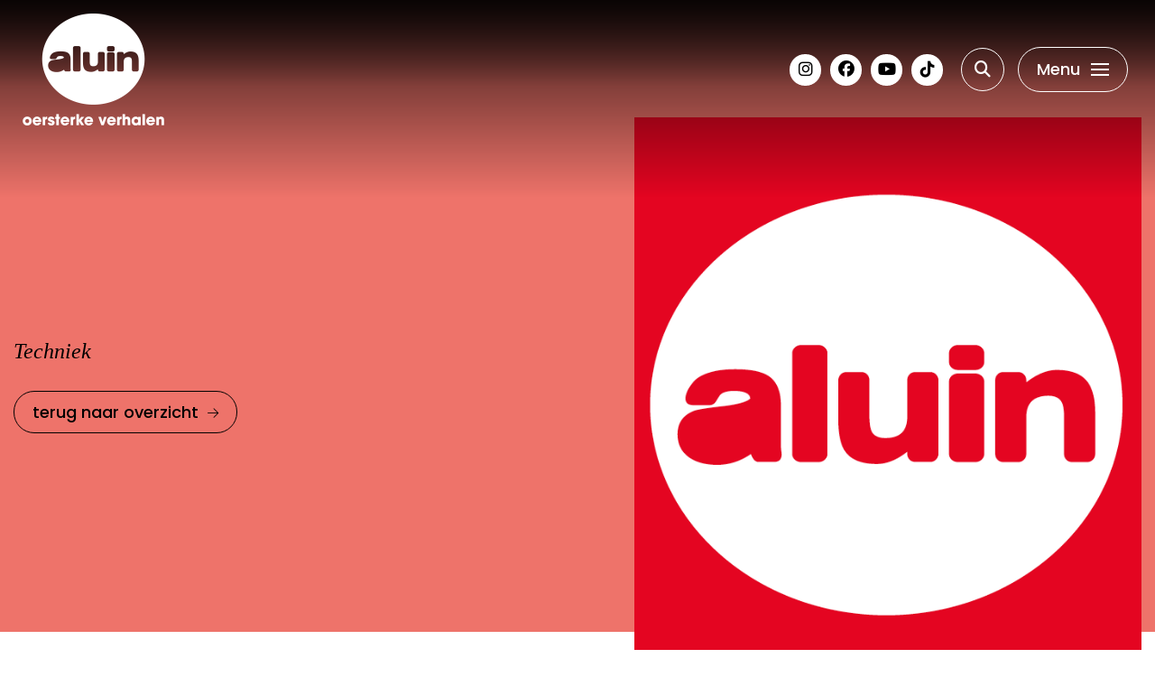

--- FILE ---
content_type: text/html; charset=UTF-8
request_url: https://www.aluin.nl/robin-lith/
body_size: 4178
content:
<!DOCTYPE html><html lang=nl><head><meta charset=UTF-8><meta content="width=device-width, initial-scale=1" name=viewport><meta content=_csrf name=csrf-param><meta content="ImWviVJ8-aWapM1kDSMNZqwFvkTAo4-ZM4l0NIU8JrAbDOXFByuJ7cjr4BI0VmAew1fGK43r5dF81ht26U9y5Q==" name=csrf-token><title>Robin Lith - Aluin</title><meta content="" name=description><meta content="index, follow" name=robots><script>(function(i,s,o,g,r,a,m){i['GoogleAnalyticsObject']=r;i[r]=i[r]||function(){
 (i[r].q=i[r].q||[]).push(arguments)},i[r].l=1*new Date();a=s.createElement(o),
 m=s.getElementsByTagName(o)[0];a.async=1;a.src=g;m.parentNode.insertBefore(a,m)
 })(window,document,'script','//www.google-analytics.com/analytics.js','ga');
 ga('create', 'UA-73129276-1', 'auto');
 ga('send', 'pageview');</script><script>!function(f,b,e,v,n,t,s){if(f.fbq)return;n=f.fbq=function(){n.callMethod?
n.callMethod.apply(n,arguments):n.queue.push(arguments)};if(!f._fbq)f._fbq=n;
n.push=n;n.loaded=!0;n.version='2.0';n.queue=[];t=b.createElement(e);t.async=!0;
t.src=v;s=b.getElementsByTagName(e)[0];s.parentNode.insertBefore(t,s)}(window,
	document,'script','https://connect.facebook.net/en_US/fbevents.js');
fbq('init', '215763378867043'); // Insert your pixel ID here.
fbq('track', 'PageView');</script><noscript><img height=1 src="https://www.facebook.com/tr?id=215763378867043&ev=PageView&noscript=1" style=display:none width=1></noscript><meta content=https://www.aluin.nl/robin-lith/ property=og:url><meta content="Robin Lith  - Aluin" property=og:title><meta content=article property=og:type><meta content=nl_NL property=og:locale><meta content="" property=og:description><meta content=summary name=twitter:card><meta content="Robin Lith  - Aluin" name=twitter:title><meta content="" name=twitter:description><meta content=https://www.aluin.nl/runtime/images/178/740x740/304591893_621346812822268_7385075918490845338_n.png property=og:image><meta content=630 property=og:image:height><meta content=1200 property=og:image:width><meta content=https://www.aluin.nl/runtime/images/178/740x740/304591893_621346812822268_7385075918490845338_n.png name=twitter:image><link href=https://www.aluin.nl/robin-lith/ rel=canonical><link href=/runtime/images/2/16x16/fav.png rel=icon sizes=16x16 type=image/png><link href=/runtime/images/2/32x32/fav.png rel=icon sizes=32x32 type=image/png><link href=/runtime/images/2/192x192/fav.png rel=icon sizes=192x192 type=image/png><link href=/runtime/images/2/474x474/fav.png rel=icon sizes=512x512 type=image/png><link href=/runtime/images/2/180x180/fav.png rel=apple-touch-icon sizes=180x180 type=image/png><link href="/sweet/frontend/web/css/sweet.css?v=1768350745" rel=stylesheet><link href="/assets/1191ca67/css/bootstrap.min.css?v=1768350978" rel=stylesheet><link href="/assets/1d5f79be/css/all.css?v=1768350978" rel=stylesheet><link href="/assets/7031dfe1/magnific-popup.css?v=1768350978" rel=stylesheet><link href="/assets/f49dd7b3/css/swiper.min.css?v=1768350978" rel=stylesheet><link href="/css/main.css?v=1768350743" rel=stylesheet><body><!--[CDATA[YII-DYNAMIC-1]]--> <div class=wrapper><div class=menu><div class=container-fluid><div class=menu-inner><div class=left><div class=logo><a href=/><img alt=Aluin src=/runtime/images/1/628x496/aluin_logo_wit.png> </a> </div> </div> <div class=right><div class=socials><nav><ul class=social-link><li><a class="Instagram social-link" href=https://www.instagram.com/theatergroep_aluin/ target=_blank title=Instagram><i class="fa fa-brands fa-instagram"></i> </a> <li><a class="Facebook social-link" href=https://www.facebook.com/theatergroep.aluin target=_blank title=Facebook><i class="fa fa-brands fa-facebook"></i> </a> <li><a class="Youtube social-link" href=https://www.youtube.com/@aluintuin target=_blank title=Youtube><i class="fa fa-brands fa-youtube"></i> </a> <li><a class="Tiktok social-link" href="http://www.tiktok.com/@theatergroep_aluin?_t=8fodpMR41rs&_r=1" target=_blank title=Tiktok><i class="fa fa-brands fa-tiktok"></i> </a> </ul> </nav> </div> <div class=search><a><span class=icon></span> </a> </div> <nav id=w0 class=navbar><div><button aria-controls=w0-collapse aria-expanded=false aria-label="Toggle navigation" class=navbar-toggler data-target=#w0-collapse data-toggle=collapse type=button><div class=text>Menu</div> <div class=navbar-toggler-icon-container><div class=animated-icon2><span></span><span></span><span></span><span></span></div> </div></button> <div id=w0-collapse class="collapse navbar-collapse"><div class=navbar-container><ul id=w1 class="nav navbar-nav"><li class=nav-item data-module=page data-slug=in-het-theater title="In het theater"><a class=nav-link href=/in-het-theater/>In het theater</a> <li class=nav-item data-module=page data-slug=voor-scholen title="Voor scholen"><a class=nav-link href=/voor-scholen/>Voor scholen</a> <li class=nav-item data-module=page data-slug=over-aluin title="Over Aluin"><a class=nav-link href=/over-aluin/>Over Aluin</a> <li class=nav-item data-module=page data-slug=agenda title=Agenda><a class=nav-link href=/agenda/>Agenda</a> <li class=nav-item data-module=page data-slug=contact title=Contact><a class=nav-link href=/contact/>Contact</a></ul><div class=socials><ul id=w2 class=social-media><div class=summary></div> <li data-key=1><a class=Instagram href=https://www.instagram.com/theatergroep_aluin/ target=_blank title=Instagram><i aria-hidden="" class="fa-brands fa-instagram"></i></a> <li data-key=2><a class=Facebook href=https://www.facebook.com/theatergroep.aluin target=_blank title=Facebook><i aria-hidden="" class="fa-brands fa-facebook"></i></a> <li data-key=3><a class=Youtube href=https://www.youtube.com/@aluintuin target=_blank title=Youtube><i aria-hidden="" class="fa-brands fa-youtube"></i></a> <li data-key=5><a class=Tiktok href="http://www.tiktok.com/@theatergroep_aluin?_t=8fodpMR41rs&amp;_r=1" target=_blank title=Tiktok><i aria-hidden="" class="fa-brands fa-tiktok"></i></a></ul></div> <div class=extra-info><div class=upper><strong>Wil je een voorstelling boeken?</strong> <span>Bel <a href="tel:030 272 30 92">030 272 30 92</a> of mail naar <a href=mailto:aluin@aluin.nl>aluin@aluin.nl</a></span></div> <div class=lower><div class=contact><div class=street> Concordiastraat 67A </div> <div class=postcode> 3551 EM Utrecht </div> <div class=phone><a href="tel:030 272 30 92">030 272 30 92</a> </div> <div class=email><a href=mailto:aluin@aluin.nl>aluin@aluin.nl</a> </div></div> </div></div></div> </div></div> </nav></div></div> </div> </div> <div class=search-form style="display: none;"><div class=search-form-inner><form id=w3 action=/site/search/ method=get><input id=697c2527681b3 name=q placeholder=Zoeken type=text></form> <i class="fa-magnifying-glass fa-solid"></i></div> </div> <div class="header-employee this-bg-red"><div class=container><article><section><h1></h1> <p class="h4 large">Techniek</p> <a class="black button secondary" href=/over-aluin/>terug naar overzicht</a></section> </article> <div class=image-container><figure><img alt="" class=img-fluid src=/runtime/images/178/740x740/304591893_621346812822268_7385075918490845338_n.png> </figure> </div></div> </div> <div class=employee-view><div class=container><div class=employee-inner><div class=left><div class=intro></div> </div> <div class=right></div></div> </div> </div> <div class=newsletter><div class=container><div class=content><h3 class=h2>Blijf op de hoogte,<br>lees onze nieuwsbrief!</h3> <form id=subForm action="https://www.createsend.com/t/subscribeerror?description=" class=js-cm-form data-id=5B5E7037DA78A748374AD499497E309E49B96AFC06CB661D8AA2EFA30A89822AAC2879B6AC6F6CF2E12F2E91EE6C79F76A4537F0BBEBB589403921949CC40004 method=post><div class=form-group><input id=fieldName aria-label=Naam maxlength=200 name=cm-name placeholder=Naam> </div> <div class=form-group><input id=fieldEmail aria-label=E-mailadres autocomplete=Email class="js-cm-email-input qa-input-email" maxlength=200 name=cm-oujtuky-oujtuky placeholder=E-mailadres required type=email> </div> <button type=submit>Aanmelden</button></form> <script src=https://js.createsend1.com/javascript/copypastesubscribeformlogic.js></script></div> <div class=image-container><div class=image style="background-image: url(/runtime/images/342/2000x1333/SamDel_36_Sanne_Peper.jpg)"></div> </div></div> <img alt="" class="img-fluid mobile-only newsletter-image" src=/runtime/images/342/2000x1333/SamDel_36_Sanne_Peper.jpg></div> <footer class=footer><div class=container><div class=footer-inner><div class=item><h5 class="h5 small">In het theater</h5> <ul><li><a href=/in-het-theater#currentShows>Nu te zien</a><li><a href=/in-het-theater#upcomingShows>Binnenkort te zien</a><li><a href=/in-het-theater#pastShows>Archief</a><li><a href=/agenda/>Agenda</a></ul></div> <div class=item><h5 class="h5 small">Voor scholen</h5> <ul><li><a href=/voor-scholen/#school>Aanbod op school</a><li><a href=/voor-scholen/#workshops>Workshop</a><li><a href=/oersterke-leerlijn/>Oersterke leerlijn</a></ul></div> <div class=item><h5 class="h5 small">Over Aluin</h5> <ul><li><a href=/over-aluin/#kantoor>Kantoor</a><li><a href=/over-aluin/#op-het-podium>Op het podium</a><li><a href=/over-aluin/#achter-de-schermen>Achter de schermen</a><li><a href=/vacatures/>Vacatures</a></ul></div> <div class=item><h5 class="h5 small">En verder</h5> <ul><li><a href=https://villaconcordia.nl/ target=_blank>Villa Concordia</a><li><a href=/stichting/>Stichting</a><li><a href=/contact/>Contact</a></ul></div></div> </div> </footer> <div class=copyright><div class=container-fluid><div class=copyright-inner><div class=left><div class=logo><a href=/><img alt=Aluin src=/runtime/images/1/628x496/aluin_logo_wit.png> </a> </div> </div> <div class=right><div class=socials><nav><ul class=social-link><li><a class="Instagram social-link" href=https://www.instagram.com/theatergroep_aluin/ target=_blank title=Instagram><i class="fa fa-brands fa-instagram"></i> </a> <li><a class="Facebook social-link" href=https://www.facebook.com/theatergroep.aluin target=_blank title=Facebook><i class="fa fa-brands fa-facebook"></i> </a> <li><a class="Youtube social-link" href=https://www.youtube.com/@aluintuin target=_blank title=Youtube><i class="fa fa-brands fa-youtube"></i> </a> <li><a class="Tiktok social-link" href="http://www.tiktok.com/@theatergroep_aluin?_t=8fodpMR41rs&_r=1" target=_blank title=Tiktok><i class="fa fa-brands fa-tiktok"></i> </a> </ul> </nav> </div> <div class=contact><div class=street> Concordiastraat 67A </div> <div class=postcode> 3551 EM Utrecht </div> <div class=phone><a href="tel:030 272 30 92"> 030 272 30 92 </a> </div> <div class=email><a href=mailto:aluin@aluin.nl> aluin@aluin.nl </a> </div></div> <div class=avg><div>© 2023 Aluin</div> <div><a href=/colofon/>Colofon</a></div></div></div></div> </div> </div></div> <script type=application/ld+json>[
    {
        "@context": "https://schema.org",
        "@type": "LocalBusiness",
        "url": "https://www.aluin.nl/",
        "telephone": "030 272 30 92",
        "email": "aluin@aluin.nl",
        "image": "https://www.aluin.nl/runtime/images/1/628x496/aluin_logo_wit.png",
        "logo": {
            "@type": "ImageObject",
            "url": "https://www.aluin.nl/runtime/images/1/628x496/aluin_logo_wit.png"
        },
        "address": {
            "streetAddress": "Concordiastraat 67 A",
            "postalCode": "3551 EM",
            "addressLocality": "Utrecht",
            "addressCountry": "NL",
            "@type": "PostalAddress"
        },
        "sameAs": [
            "https://www.instagram.com/theatergroep_aluin/",
            "https://www.facebook.com/theatergroep.aluin",
            "https://www.youtube.com/@aluintuin",
            "http://www.tiktok.com/@theatergroep_aluin?_t=8fodpMR41rs&_r=1"
        ]
    }
]</script><!--[if lt IE 9]>
<script src="/assets/7432e262/dist/html5shiv.min.js?v=1768350978"></script>
<![endif]--> <!--[if lt IE 9]>
<script src="/assets/285eadac/dest/respond.min.js?v=1768350978"></script>
<![endif]--> <script src="/assets/78ca611f/jquery.min.js?v=1768350978"></script> <script src="/assets/1191ca67/js/bootstrap.bundle.js?v=1768350978"></script> <script src="/assets/7031dfe1/jquery.magnific-popup.min.js?v=1768350978"></script> <script src="/assets/f49dd7b3/js/swiper.min.js?v=1768350978"></script> <script src="/js/main.js?v=1768350743"></script> <script>$(document).ready(function(){
		    $('input[name=_csrf]').val('kOpo9wOQB-bJeJMiAS8itnwvCRchI09hnX-YQ7ZienHDrgWUWchqracAyn1GeHjiExl8QUgRPQ7JO_UU2xsXQw==');
		});</script> <script>jQuery(function ($) {

                
            $('body').on('click', '.sweet-alert-popup-container .sweet-alert .close-icon, .sweet-alert .close-button', function(){
                $(this).parent().hide();
                $(this).parent().removeClass('active');
                var popupContainer = $(this).parent().parent();
                if (popupContainer.find('.sweet-alert:not(.active)').length == popupContainer.find('.sweet-alert').length){
                    popupContainer.hide();
                    $('body').removeClass('popup-active');
                }                   
            });
            
            $('body').on('click', '.sweet-alert-container .sweet-alert .close-icon', function(){
                $(this).parent().hide();            
            });
                
            $('body').on('click', '.sweet-alert-popup-container', function(e){
                if ($(e.target).hasClass('sweet-alert-popup-container')){
                    $(this).hide();
                    $('body').removeClass('popup-active');
                }
            });
            
            if ($('.sweet-alert-popup-container').length > 0){
                $('body').addClass('popup-active');
            }
                
            if ($('.sweet-alert-container').length > 0){
                setTimeout(function() { 
                    $('.sweet-alert-container').hide();
                }, 15000);
            }
            
        
});</script>

--- FILE ---
content_type: text/css
request_url: https://www.aluin.nl/css/main.css?v=1768350743
body_size: 9665
content:
.this-bg-orange {
  background: #ef8439;
}
.this-bg-mint {
  background: #a6d0d2;
}
.this-bg-red {
  background: #ee736a;
}
.this-bg-green {
  background: #33ac8c;
}
.this-bg-blue {
  background: #33a1d8;
}
.this-bg-pink {
  background: #f8c8bb;
}
.this-bg-turquoise {
  background: #96c3b6;
}
.this-bg-yellow {
  background: #f1db00;
}
body {
  font-size: 1.8rem;
}
@media (max-width: 767px) {
  body {
    font-size: 1.8rem / 1.1;
  }
}
.p {
  font-size: 1.8rem;
}
.p.small {
  font-size: 1.5rem;
}
.h6 {
  font-size: 1.9rem;
}
.h5 {
  font-size: 2.3rem;
  font-weight: normal;
}
.h5.small {
  font-size: 2.2rem;
}
.h4 {
  font-size: 2.3rem;
  font-weight: bold;
}
.h4.large {
  font-size: 2.4rem;
  font-weight: normal;
}
.h3 {
  font-size: 2.7rem;
}
.h3.large {
  font-size: 4.6rem;
}
.h2 {
  font-size: 4rem;
}
@media (max-width: 767px) {
  .h2 {
    font-size: 3rem;
  }
}
.h2.large {
  font-size: 5.5rem;
}
@media (max-width: 767px) {
  .h2.large {
    font-size: 4rem;
  }
}
.h1 {
  font-size: 6.5rem;
}
@media (max-width: 767px) {
  .h1 {
    font-size: 4rem;
  }
}
.h1.large {
  font-size: 9rem;
}
@media (max-width: 767px) {
  .h1.large {
    font-size: 5.5rem;
  }
}
@font-face {
  font-family: 'Poppins';
  font-style: normal;
  font-weight: 500;
  font-display: swap;
  src: url(https://fonts.gstatic.com/s/poppins/v20/pxiByp8kv8JHgFVrLGT9V1s.ttf) format('truetype');
}
@font-face {
  font-family: 'Poppins';
  font-style: normal;
  font-weight: 600;
  font-display: swap;
  src: url(https://fonts.gstatic.com/s/poppins/v20/pxiByp8kv8JHgFVrLEj6V1s.ttf) format('truetype');
}
@font-face {
  font-family: 'Poppins';
  font-style: normal;
  font-weight: 800;
  font-display: swap;
  src: url(https://fonts.gstatic.com/s/poppins/v20/pxiByp8kv8JHgFVrLDD4V1s.ttf) format('truetype');
}
@font-face {
  font-family: 'Poppins';
  font-style: normal;
  font-weight: 900;
  font-display: swap;
  src: url(https://fonts.gstatic.com/s/poppins/v20/pxiByp8kv8JHgFVrLBT5V1s.ttf) format('truetype');
}
html {
  font-size: 62.5%;
}
body {
  font-family: 'Poppins', sans-serif;
  color: #000;
  line-height: 110%;
  overflow-x: hidden;
}
body.navbar-open {
  overflow: hidden;
}
body p {
  font-family: Georgia, serif;
  font-style: italic;
  line-height: 165%;
  margin-bottom: 1.5rem;
}
body .intro p,
body .page p {
  font-style: normal;
  font-family: 'Poppins', sans-serif;
}
body a {
  color: #000;
  transition: 0.3s color, 0.3s background, 0.3s border-color;
}
body a:hover {
  color: #ea5045;
  text-decoration: none;
}
body a:not([class]) {
  text-decoration: none;
  border-bottom: 1px solid;
}
body h1 {
  font-size: 6.5rem;
  font-weight: 700;
  margin-bottom: 5rem;
  line-height: 110%;
}
@media (max-width: 767px) {
  body h1 {
    font-size: 4rem;
  }
}
body h1.large {
  font-size: 9rem;
}
@media (max-width: 767px) {
  body h1.large {
    font-size: 5.5rem;
  }
}
@media (min-width: 321px) and (max-width: 767px) {
}
@media (min-width: 768px) {
}
body h2 {
  text-transform: uppercase;
  font-weight: 500;
  font-size: 4rem;
}
@media (max-width: 767px) {
  body h2 {
    font-size: 3rem;
  }
}
body h2.large {
  font-size: 5.5rem;
}
@media (max-width: 767px) {
  body h2.large {
    font-size: 4rem;
  }
}
@media (min-width: 321px) and (max-width: 767px) {
  body h2 {
    margin-bottom: 1.5rem;
  }
}
body h3 {
  font-weight: 900;
  font-size: 2.7rem;
}
body h3.large {
  font-size: 4.6rem;
}
@media (min-width: 321px) and (max-width: 767px) {
}
body h4 {
  font-weight: 800;
  font-size: 2.3rem;
  font-weight: bold;
}
body h4.large {
  font-size: 2.4rem;
  font-weight: normal;
}
@media (min-width: 321px) and (max-width: 767px) {
}
body h5 {
  font-weight: 800;
  font-size: 2.3rem;
  font-weight: normal;
}
body h5.small {
  font-size: 2.2rem;
}
body h6 {
  font-size: 1.9rem;
}
body .button,
body button {
  font-family: 'Poppins', sans-serif;
  padding: 10px 20px;
  border-radius: 25px;
  background: #fff;
  color: #000;
  text-decoration: none;
  font-style: normal;
  border: 1px solid #000;
  display: inline-block;
  vertical-align: middle;
  line-height: 140%;
  -webkit-transition: .3s color, .3s background, .3s border-color, .3s padding;
  -moz-transition: .3s color, .3s background, .3s border-color, .3s padding;
  -ms-transition: .3s color, .3s background, .3s border-color, .3s padding;
  -o-transition: .3s color, .3s background, .3s border-color, .3s padding;
  position: relative;
  width: fit-content;
}
@media (max-width: 480px) {
  body .button,
  body button {
    width: 100%;
    margin: 0 0 1.5rem 0;
    display: block;
    text-align: center;
  }
}
body .button:after,
body button:after {
  font: var(--fa-font-light);
  content: '\f061';
  position: relative;
  margin-left: 10px;
  right: 0;
  font-size: 14px;
  transform-origin: center center;
  display: inline-block;
  -webkit-transition: margin 0.3s;
  -moz-transition: margin 0.3s;
  -ms-transition: margin 0.3s;
  -o-transition: margin 0.3s;
}
body .button:hover,
body button:hover {
  padding-right: 15px;
}
body .button:hover:after,
body button:hover:after {
  margin-left: 15px;
}
body .button.primary.red,
body button.primary.red {
  background-color: #ea5045;
  border: none;
  color: #fff;
}
body .button.primary.red:hover,
body button.primary.red:hover {
  background-color: #000;
}
body .button.primary.white,
body button.primary.white {
  background-color: #fff;
  border: none;
}
body .button.primary.white:hover,
body button.primary.white:hover {
  background-color: #000;
}
body .button.secondary.black,
body button.secondary.black {
  background-color: transparent;
  color: #000;
  border: 1px solid #000;
}
body .button.secondary.black:hover,
body button.secondary.black:hover {
  background-color: transparent;
  color: #fff;
  border-color: #fff;
}
body .button.secondary.white,
body button.secondary.white {
  background-color: transparent;
  color: #fff;
  border: 1px solid #fff;
}
body .button.secondary.white:hover,
body button.secondary.white:hover {
  color: #000;
  border-color: #000;
}
body .button.tertiary,
body button.tertiary {
  background: transparent;
  color: #000;
  border: none;
  padding-left: 0;
  -webkit-transition: 0.3s margin-left;
  -moz-transition: 0.3s margin-left;
  -ms-transition: 0.3s margin-left;
  -o-transition: 0.3s margin-left;
}
body .button.tertiary:after,
body button.tertiary:after {
  display: none;
}
body .button.tertiary:hover,
body button.tertiary:hover {
  margin-left: 15px;
  background-color: transparent;
  color: #000;
}
body .button.tertiary:before,
body button.tertiary:before {
  font: var(--fa-font-light);
  content: '\f061';
  margin-right: 15px;
  font-size: 14px;
}
body .button:hover,
body button:hover {
  background-color: #000;
  color: #fff;
}
body .button + .button,
body button + .button {
  margin-left: 15px;
}
@media (max-width: 480px) {
  body .button + .button,
  body button + .button {
    margin-left: 0;
  }
}
body .button[href*=".pdf"],
body button[href*=".pdf"] {
  background-color: transparent;
}
body .button[href*=".pdf"]:after,
body button[href*=".pdf"]:after {
  font: var(--fa-font-solid);
  content: '\f019';
}
body .button[href*=".pdf"]:hover,
body button[href*=".pdf"]:hover {
  border-color: #fff;
  padding-right: 20px;
}
body .button[href*=".pdf"]:hover:after,
body button[href*=".pdf"]:hover:after {
  margin-left: 10px;
}
body .button.black,
body button.black,
body .button[type="submit"],
body button[type="submit"] {
  background-color: #000;
  color: #fff;
}
body .button.black:hover,
body button.black:hover,
body .button[type="submit"]:hover,
body button[type="submit"]:hover {
  background-color: #fff;
  color: #000;
  border-color: #fff;
}
.shows {
  display: -webkit-flex;
  display: -ms-flexbox;
  display: -ms-flex;
  display: flex;
  -webkit-flex-wrap: wrap;
  -ms-flex-wrap: wrap;
  flex-wrap: wrap;
  margin: 0 -15px;
}
@media (min-width: 1201px) {
  .shows {
    -webkit-justify-content: center;
    -ms-justify-content: center;
    justify-content: center;
  }
}
.shows .show {
  padding: 0 15px;
  margin-bottom: 50px;
}
@media (min-width: 321px) and (max-width: 767px) {
  .shows .show {
    max-width: 100%;
    -webkit-flex: 1 1 100%;
    -ms-flex: 1 1 100%;
    flex: 1 1 100%;
  }
}
@media (min-width: 768px) {
  .shows .show {
    -webkit-flex: 1 1 50%;
    -ms-flex: 1 1 50%;
    flex: 1 1 50%;
    max-width: 50%;
  }
}
@media (min-width: 992px) {
  .shows .show {
    -webkit-flex: 1 1 33.3%;
    -ms-flex: 1 1 33.3%;
    flex: 1 1 33.3%;
    max-width: 33.3%;
  }
}
.shows .show .image-container {
  background-color: #000;
  border-color: transparent;
}
.shows .show .image-container img {
  opacity: 0.96;
}
.shows .show a {
  text-decoration: none;
}
.shows .show a figure {
  position: relative;
  height: 0;
  overflow: hidden;
  padding-bottom: 100%;
  margin: 0;
  margin-bottom: 15px;
  border-color: transparent;
}
.shows .show a figure img {
  position: absolute;
  top: 0;
  left: 0;
  right: 0;
  bottom: 0;
  width: 100%;
  height: 100%;
  object-fit: cover;
  transition: 0.3s all ease-in-out;
  overflow: hidden;
  display: block;
  -webkit-mask-image: -webkit-radial-gradient(white, black);
  -webkit-transition: all 0.3s ease-in;
  -moz-transition: all 0.3s ease-in;
  -ms-transition: all 0.3s ease-in;
  -o-transition: all 0.3s ease-in;
  opacity: 0.96;
}
.shows .show a:hover figure img {
  -webkit-transform: scale(1.1);
  -moz-transform: scale(1.1);
  -ms-transform: scale(1.1);
  -o-transform: scale(1.1);
}
.shows .show .content > * {
  -webkit-transition: 0.3s color;
  -moz-transition: 0.3s color;
  -ms-transition: 0.3s color;
  -o-transition: 0.3s color;
}
.shows .show .content h4 {
  margin-bottom: 15px;
  line-height: 125%;
  font-weight: bold;
}
.shows .show .content .date {
  line-height: 125%;
  margin-bottom: 15px;
}
@media (min-width: 1201px) {
  .shows:not(.fixed-width) .show {
    max-width: 450px;
    -webkit-flex: 1 1 25%;
    -ms-flex: 1 1 25%;
    flex: 1 1 25%;
  }
}
.shows.fixed-width {
  -webkit-justify-content: flex-start;
  -ms-justify-content: flex-start;
  justify-content: flex-start;
}
@media (min-width: 1201px) {
  .shows.fixed-width .show {
    max-width: 25%;
  }
}
nav.archive {
  text-align: center;
}
.showtype {
  padding: 5rem 0;
}
@media (max-width: 991px) {
  .showtype {
    padding-bottom: 0;
  }
}
@media (max-width: 991px) {
  .showtype > .container {
    max-width: 100%;
  }
}
.showtype h2 {
  padding: 0 0 5rem 0;
  margin: 0;
}
.showtype .intro {
  margin-bottom: 5rem;
}
.showtype + .page {
  padding-top: 0;
}
.showtype#workshop .container {
  max-width: 1000px;
}
@media (min-width: 992px) {
  .showtype#workshop .shows {
    margin: 0;
  }
}
@media (min-width: 992px) {
  .showtype#workshop .shows .show {
    -webkit-flex: 1 1 100%;
    -ms-flex: 1 1 100%;
    flex: 1 1 100%;
    max-width: 100%;
    display: -webkit-flex;
    display: -ms-flexbox;
    display: -ms-flex;
    display: flex;
    -webkit-flex-wrap: wrap;
    -ms-flex-wrap: wrap;
    flex-wrap: wrap;
    -webkit-align-items: center;
    -ms-align-items: center;
    align-items: center;
    margin-bottom: 3rem;
    border-bottom: 1px solid #000;
    padding: 0 0 3rem 0;
  }
}
.showtype#workshop .shows .show > a {
  border-bottom: 0;
}
@media (min-width: 992px) {
  .showtype#workshop .shows .show > a {
    -webkit-flex: 1 1 100%;
    -ms-flex: 1 1 100%;
    flex: 1 1 100%;
    max-width: 100%;
    display: -webkit-flex;
    display: -ms-flexbox;
    display: -ms-flex;
    display: flex;
    -webkit-flex-wrap: wrap;
    -ms-flex-wrap: wrap;
    flex-wrap: wrap;
    -webkit-align-items: center;
    -ms-align-items: center;
    align-items: center;
  }
}
@media (min-width: 992px) {
  .showtype#workshop .shows .show > a figure {
    margin-bottom: 0;
  }
}
@media (min-width: 992px) {
  .showtype#workshop .shows .show .content {
    padding: 0 3rem;
  }
}
@media (min-width: 992px) {
  .showtype#workshop .shows .show .content section p:only-child,
  .showtype#workshop .shows .show .content section p:last-child {
    margin-bottom: 0;
  }
}
@media (min-width: 992px) {
  .showtype#workshop .shows .show > a,
  .showtype#workshop .shows .show .content {
    -webkit-flex: 1;
    -ms-flex: 1;
    flex: 1;
  }
}
@media (min-width: 992px) {
  .showtype#workshop .shows .show .link {
    -webkit-flex: 0 0 auto;
    -ms-flex: 0 0 auto;
    flex: 0 0 auto;
    max-width: fit-content;
    margin-left: auto;
  }
}
@media (min-width: 992px) {
  .showtype#workshop .shows .show .image-container {
    width: 150px;
  }
}
.show-view {
  padding-top: 7.5rem;
  padding-bottom: 7.5rem;
}
@media (max-width: 767px) {
  .show-view {
    padding-bottom: 0;
  }
}
@media (min-width: 992px) {
  .show-view > .container {
    max-width: 1310px;
  }
}
@media (max-width: 991px) {
  .show-view > .container {
    max-width: 100%;
  }
}
.tags {
  display: -webkit-flex;
  display: -ms-flexbox;
  display: -ms-flex;
  display: flex;
  -webkit-flex-wrap: wrap;
  -ms-flex-wrap: wrap;
  flex-wrap: wrap;
  margin: -5px -5px 5px -5px;
}
.tags .tag {
  background: #000;
  padding: 5px;
  line-height: 100%;
  margin: 5px;
  color: #fff;
}
.show-content {
  display: -webkit-flex;
  display: -ms-flexbox;
  display: -ms-flex;
  display: flex;
}
@media (max-width: 767px) {
  .show-content {
    -webkit-flex-wrap: wrap;
    -ms-flex-wrap: wrap;
    flex-wrap: wrap;
  }
}
@media (max-width: 767px) {
  .show-content .page {
    margin-top: 0;
  }
}
.show-content .left {
  -webkit-flex: 1 1 calc(85% - 20px);
  -ms-flex: 1 1 calc(85% - 20px);
  flex: 1 1 calc(85% - 20px);
}
.show-content .left .page {
  padding-top: 0;
  margin-top: 0;
}
.show-content .right {
  -webkit-flex: 1 1 calc(33.33% - 20px);
  -ms-flex: 1 1 calc(33.33% - 20px);
  flex: 1 1 calc(33.33% - 20px);
  border-left: 1px solid #000;
  padding-left: 70px;
  margin-left: 70px;
}
.show-content .right h3 {
  font-size: 2.7rem;
  margin-bottom: 2.5rem;
}
.show-content .right h3.large {
  font-size: 4.6rem;
}
@media (max-width: 767px) {
  .show-content .right {
    -webkit-flex: 1 1 100%;
    -ms-flex: 1 1 100%;
    flex: 1 1 100%;
    border: none;
    max-width: 100%;
    padding-left: 0;
    margin-left: 0;
    margin-bottom: 5rem;
  }
}
.show-content .right .creators {
  line-height: 175%;
}
.recensies {
  position: relative;
}
.recensies > .container {
  position: relative;
}
@media (max-width: 991px) {
  .recensies > .container {
    max-width: 100%;
  }
}
.recensies .content {
  line-height: 30px;
}
@media (min-width: 992px) {
  .recensies .content {
    padding-right: 5rem;
  }
}
.recensies .content a {
  border-bottom: 0;
}
.recensies .content a:hover {
  text-decoration: none;
}
.recensies h2 {
  margin-bottom: 5rem;
}
.recensies p {
  margin-bottom: 2.5rem;
}
.recensies strong {
  display: block;
  margin: 0 0 1.5rem 0;
  line-height: 30px;
}
.recensies .swiper-button-prev,
.recensies .swiper-button-next {
  background-image: none;
}
.recensies .swiper-button-prev:before,
.recensies .swiper-button-next:before {
  font: var(--fa-font-solid);
  font-size: 3rem;
}
@media (max-width: 1369px) {
  .recensies .swiper-container {
    padding-bottom: 3rem;
  }
}
@media (max-width: 1379px) {
  .recensies .swiper-button-next,
  .recensies .swiper-button-prev {
    top: auto;
    bottom: -3rem;
    margin: 0;
    width: 3rem;
    height: 3rem;
  }
}
@media (min-width: 1370px) {
  .recensies .swiper-button-next {
    right: -5rem;
  }
}
.recensies .swiper-button-next:before {
  content: "\f054";
}
@media (min-width: 1370px) {
  .recensies .swiper-button-prev {
    left: -5rem;
  }
}
.recensies .swiper-button-prev:before {
  content: "\f053";
}
.recensies .stars {
  font-size: 12px;
}
.gallery {
  position: relative;
  padding: 5rem 0;
}
.gallery > .container {
  position: relative;
}
@media (max-width: 991px) {
  .gallery > .container {
    max-width: 100%;
  }
}
.gallery .swiper-button-prev,
.gallery .swiper-button-next {
  background-image: none;
}
.gallery .swiper-button-prev:before,
.gallery .swiper-button-next:before {
  font: var(--fa-font-solid);
  font-size: 3rem;
}
.gallery .swiper-container {
  padding-top: 5rem;
  padding-bottom: 5rem;
}
@media (max-width: 1369px) {
  .gallery .swiper-container {
    padding-bottom: 8rem;
  }
}
.gallery .swiper-container .swiper-wrapper {
  -webkit-align-items: center;
  -ms-align-items: center;
  align-items: center;
}
.gallery .swiper-slide {
  -webkit-transform: scale(1);
  -moz-transform: scale(1);
  -ms-transform: scale(1);
  -o-transform: scale(1);
  -webkit-transition: all 0.3s ease-in;
  -moz-transition: all 0.3s ease-in;
  -ms-transition: all 0.3s ease-in;
  -o-transition: all 0.3s ease-in;
  -webkit-justify-content: center;
  -ms-justify-content: center;
  justify-content: center;
}
.gallery .swiper-slide > a {
  display: block;
  text-align: center;
}
.gallery .swiper-slide.swiper-slide-active {
  -webkit-transform: scale(1.2);
  -moz-transform: scale(1.2);
  -ms-transform: scale(1.2);
  -o-transform: scale(1.2);
  z-index: 20;
}
.gallery .swiper-slide .copy {
  position: absolute;
  bottom: 0;
  right: 0;
  left: 0;
}
.gallery .swiper-slide .copy span {
  color: #fff;
  font-size: 12px;
  font-style: italic;
  line-height: 100%;
  z-index: 2;
  position: relative;
  text-align: right;
  width: 100%;
  display: block;
  padding: 30px 15px 15px;
}
.gallery .swiper-slide .copy:after {
  content: "";
  position: absolute;
  bottom: 0;
  left: 0;
  right: 0;
  display: block;
  width: 100%;
  top: 0;
  background: linear-gradient(180deg, rgba(0, 0, 0, 0) 0%, rgba(0, 0, 0, 0.3) 100%);
}
@media (max-width: 1379px) {
  .gallery .swiper-button-next,
  .gallery .swiper-button-prev {
    top: auto;
    bottom: 0;
    margin: 0;
    width: 3rem;
    height: 3rem;
  }
}
@media (min-width: 1370px) {
  .gallery .swiper-button-next {
    right: -5rem;
  }
}
.gallery .swiper-button-next:before {
  content: "\f054";
}
@media (min-width: 1370px) {
  .gallery .swiper-button-prev {
    left: -5rem;
  }
}
.gallery .swiper-button-prev:before {
  content: "\f053";
}
.swiper-button-next,
.swiper-button-prev {
  z-index: 8;
}
@media (min-width: 992px) {
  .nice-block {
    padding: 50px 0;
  }
}
@media (max-width: 991px) {
  .nice-block > .container {
    max-width: 100%;
    padding: 0;
  }
}
@media (min-width: 992px) {
  .nice-block.yellow {
    background: #f1db00;
  }
}
@media (min-width: 992px) {
  .nice-block.yellow.white {
    background: linear-gradient(to right, #f1db00 0%, #f1db00 50%, #fff 50%, #fff 100%);
  }
}
.nice-block.yellow.white .nice-block-inner {
  display: -webkit-flex;
  display: -ms-flexbox;
  display: -ms-flex;
  display: flex;
  -webkit-justify-content: space-between;
  -ms-justify-content: space-between;
  justify-content: space-between;
}
@media (max-width: 991px) {
  .nice-block.yellow.white .nice-block-inner {
    -webkit-flex-wrap: wrap;
    -ms-flex-wrap: wrap;
    flex-wrap: wrap;
  }
}
.nice-block.yellow.white .nice-block-inner > div {
  -webkit-flex: 0 1 calc(50% - 50px);
  -ms-flex: 0 1 calc(50% - 50px);
  flex: 0 1 calc(50% - 50px);
}
@media (max-width: 991px) {
  .nice-block.yellow.white .nice-block-inner > div {
    -webkit-flex: 1 1 100%;
    -ms-flex: 1 1 100%;
    flex: 1 1 100%;
    max-width: 100%;
  }
}
@media (max-width: 991px) {
  .nice-block.yellow .education {
    background: #f1db00;
    padding: 5rem 1.5rem;
  }
}
@media (max-width: 991px) {
  .nice-block.yellow .variable {
    padding: 5rem 1.5rem;
  }
}
.nice-block .nice-block-inner h2 {
  margin-bottom: 50px;
}
.nice-block .nice-block-inner .intro {
  margin-bottom: 50px;
}
.nice-block .nice-block-inner .attributes table {
  margin-left: 20px;
  margin-top: 15px;
}
.nice-block .nice-block-inner .attributes table tr td {
  line-height: 200%;
}
.nice-block .nice-block-inner .attributes table tr td:first-child {
  display: list-item;
  margin-right: 25px;
}
.menu-spacer {
  height: 130px;
}
.menu {
  position: fixed;
  top: 0;
  left: 0;
  right: 0;
  z-index: 8;
  background-color: rgba(0, 0, 0, 0);
  padding: 0 10px;
}
.menu:before {
  content: '';
  background: #000000;
  background: linear-gradient(180deg, rgba(0, 0, 0, 0.8) 0%, rgba(0, 0, 0, 0) 95%);
  position: absolute;
  left: 0;
  right: 0;
  top: 0;
  height: 150%;
  opacity: 1;
  -webkit-transition: opacity 0.2s ease-in;
  -moz-transition: opacity 0.2s ease-in;
  -ms-transition: opacity 0.2s ease-in;
  -o-transition: opacity 0.2s ease-in;
}
.menu .menu-inner {
  padding: 15px 0;
  display: -webkit-flex;
  display: -ms-flexbox;
  display: -ms-flex;
  display: flex;
  -webkit-justify-content: space-between;
  -ms-justify-content: space-between;
  justify-content: space-between;
  z-index: 2;
  position: relative;
}
.menu .menu-inner .left {
  flex: 0 0 auto;
}
.menu .menu-inner .left .logo a {
  border-bottom: 0;
}
.menu .menu-inner .left .logo a img {
  height: 12.4rem;
  object-fit: contain;
  -webkit-transition: height 0.4s ease-in;
  -moz-transition: height 0.4s ease-in;
  -ms-transition: height 0.4s ease-in;
  -o-transition: height 0.4s ease-in;
}
@media (max-width: 640px) {
  .menu .menu-inner .left .logo a img {
    height: 7rem;
  }
}
.menu .menu-inner .right {
  display: -webkit-flex;
  display: -ms-flexbox;
  display: -ms-flex;
  display: flex;
  -webkit-align-items: center;
  -ms-align-items: center;
  align-items: center;
  -webkit-flex: 0 0 auto;
  -ms-flex: 0 0 auto;
  flex: 0 0 auto;
  color: #fff;
  margin: 0 -5px;
}
.menu .menu-inner .right > div {
  margin: 0 5px;
}
@media (max-width: 480px) {
  .menu .menu-inner .right .socials {
    display: none;
  }
}
body.search-open .menu {
  background: rgba(0, 0, 0, 0.85);
}
body.search-open.navbar-open .navbar-collapse {
  background: transparent;
}
body.navbar-open .menu,
body.navbar-open .navbar-collapse {
  background: rgba(0, 0, 0, 0.85);
}
body.navbar-open .secondmenu {
  z-index: 7;
}
.menu.sticky {
  background: rgba(0, 0, 0, 0.85);
  transition: 0.3s background-color;
}
.menu.sticky:before {
  opacity: 0;
}
@media (min-width: 992px) {
  .menu.sticky .menu-inner .left .logo a img {
    height: 7.4rem;
  }
}
.navbar-collapse {
  position: fixed;
  display: -webkit-flex;
  display: -ms-flexbox;
  display: -ms-flex;
  display: flex;
  -webkit-flex-direction: column;
  -ms-flex-direction: column;
  flex-direction: column;
  -webkit-align-items: center;
  -ms-align-items: center;
  align-items: center;
  left: 0;
  right: 0;
  bottom: 0;
  color: #fff;
  z-index: 99;
  transition: unset;
  height: 100%;
  max-height: calc(100vh - 130px);
  overflow-y: auto;
  top: 0 !important;
  margin-top: 15.4rem;
  padding-top: 30px;
  padding-bottom: 60px;
}
.menu.sticky .navbar-collapse {
  margin-top: 10.4rem;
  max-height: calc(100vh - 104px);
}
@media (min-width: 321px) and (max-width: 991px) {
  .navbar-collapse {
    padding-bottom: 5rem;
    padding-top: 5rem;
    height: 100%;
    overflow-y: auto;
  }
}
@media (max-width: 640px) {
  .navbar-collapse {
    margin-top: 10rem;
    max-height: calc(100vh - 100px);
  }
}
.navbar-collapse .socials {
  display: none;
}
@media (max-width: 480px) {
  .navbar-collapse .socials {
    margin: 5rem 0 0 0;
    padding: 0 1.5rem;
    display: block !important;
  }
}
.navbar-collapse .navbar-nav {
  position: relative;
}
@media (min-width: 992px) {
  .navbar-collapse .navbar-nav {
    min-width: 600px;
  }
}
@media (max-width: 991px) {
  .navbar-collapse .navbar-nav {
    width: 100%;
  }
}
.navbar-collapse .navbar-nav .nav-link {
  color: #fff;
  -webkit-transition: 0.3s all;
  -moz-transition: 0.3s all;
  -ms-transition: 0.3s all;
  -o-transition: 0.3s all;
  line-height: 200%;
  padding: 0 30px;
  font-size: 4rem;
}
@media (max-width: 767px) {
  .navbar-collapse .navbar-nav .nav-link {
    font-size: 3rem;
  }
}
.navbar-collapse .navbar-nav .nav-link.large {
  font-size: 5.5rem;
}
@media (max-width: 767px) {
  .navbar-collapse .navbar-nav .nav-link.large {
    font-size: 4rem;
  }
}
@media (max-width: 991px) {
  .navbar-collapse .navbar-nav .nav-link {
    line-height: 200%;
  }
}
@media (min-width: 321px) and (max-width: 640px) {
  .navbar-collapse .navbar-nav .nav-link {
    font-size: 2.5rem;
  }
}
.navbar-collapse .navbar-nav .nav-link:hover {
  color: #ea5045;
  margin-left: 30px;
  padding-right: 0;
}
.navbar-collapse .navbar-nav .nav-link:before {
  content: '\f061';
  font: var(--fa-font-light);
  margin-right: 20px;
  font-size: 3rem;
}
@media (max-width: 640px) {
  .navbar-collapse .navbar-nav .nav-link:before {
    font-size: 2rem;
  }
}
@media (min-width: 992px) {
  .navbar-collapse .extra-info {
    min-width: 600px;
    margin-top: 100px;
    padding: 0 30px;
  }
}
@media (max-width: 991px) {
  .navbar-collapse .extra-info {
    padding: 5rem 1.5rem;
    font-size: 1.8rem;
    line-height: 125%;
  }
}
@media (max-width: 480px) {
  .navbar-collapse .extra-info {
    padding: 2.5rem 1.5rem;
  }
}
.navbar-collapse .extra-info .upper {
  margin-bottom: 5rem;
}
@media (max-width: 480px) {
  .navbar-collapse .extra-info .upper {
    margin-bottom: 2.5rem;
  }
}
.navbar-collapse .extra-info .upper a {
  color: #fff;
}
.navbar-collapse .extra-info .upper strong {
  display: block;
  font-weight: bold;
  margin-bottom: 5px;
}
@media (max-width: 991px) {
  .navbar-collapse .extra-info .lower .contact {
    -webkit-flex-wrap: wrap;
    -ms-flex-wrap: wrap;
    flex-wrap: wrap;
  }
}
.secondmenu {
  background: #000;
  position: sticky;
  top: 103px;
  margin-bottom: 7.5rem;
  z-index: 8;
  font-size: 1.6rem;
}
.secondmenu i {
  font-size: 1.2rem;
  position: relative;
  bottom: 0.2rem;
  margin-left: 0.2rem;
}
@media (max-width: 640px) {
  .secondmenu {
    top: 9.9rem;
    font-size: 1.4rem;
  }
}
@media (max-width: 991px) {
  .secondmenu > .container {
    max-width: 100%;
  }
}
.secondmenu + .show-view,
.secondmenu + .page {
  padding-top: 0;
}
.secondmenu .items {
  display: -webkit-flex;
  display: -ms-flexbox;
  display: -ms-flex;
  display: flex;
  -webkit-flex-wrap: wrap;
  -ms-flex-wrap: wrap;
  flex-wrap: wrap;
  -webkit-justify-content: center;
  -ms-justify-content: center;
  justify-content: center;
}
@media (max-width: 767px) {
  .secondmenu .items {
    margin-left: -15px;
    margin-right: -15px;
    -webkit-flex-wrap: wrap;
    -ms-flex-wrap: wrap;
    flex-wrap: wrap;
  }
}
.secondmenu .items .item {
  padding: 15px 30px;
}
@media (max-width: 767px) {
  .secondmenu .items .item {
    padding: 15px;
    -webkit-flex: 1 1 100%;
    -ms-flex: 1 1 100%;
    flex: 1 1 100%;
    max-width: fit-content;
  }
}
.secondmenu .items .item a {
  color: #fff;
  text-decoration: unset;
}
.pagination > .disabled > a,
.pagination > .disabled > span {
  background-color: rgba(0, 0, 0, 0.5);
  border-color: rgba(0, 0, 0, 0.5);
  color: #fff;
}
.pagination > .disabled > a:focus,
.pagination > .disabled > span:focus,
.pagination > .disabled > a:hover,
.pagination > .disabled > span:hover {
  background-color: rgba(0, 0, 0, 0.4);
  border-color: rgba(0, 0, 0, 0.4);
  color: #fff;
}
.pagination > .active > a,
.pagination > .active > span {
  background-color: #ea5045;
  border-color: #ea5045;
  color: #fff;
}
.pagination > .active > a:focus,
.pagination > .active > span:focus,
.pagination > .active > a:hover,
.pagination > .active > span:hover {
  background-color: #000;
  border-color: #000;
  color: #fff;
}
.pagination > li {
  margin: 0 2px;
}
.pagination > li:first-child > a,
.pagination > li:last-child > a,
.pagination > li:first-child > span,
.pagination > li:last-child > span {
  -webkit-border-radius: 0;
  -moz-border-radius: 0;
  border-radius: 0;
  -moz-background-clip: padding;
  -webkit-background-clip: padding-box;
  background-clip: padding-box;
}
.pagination > li > a,
.pagination > li > span {
  -webkit-border-radius: 0;
  -moz-border-radius: 0;
  border-radius: 0;
  -moz-background-clip: padding;
  -webkit-background-clip: padding-box;
  background-clip: padding-box;
  background-color: #000;
  border-color: rgba(0, 0, 0, 0.1);
  color: #fff;
  padding: 15px 20px;
  display: block;
}
.pagination > li > a:focus,
.pagination > li > span:focus,
.pagination > li > a:hover,
.pagination > li > span:hover {
  background-color: #ea5045;
  border-color: #ea5045;
  color: #fff;
  text-decoration: none;
}
.navbar-toggler,
.search {
  margin: 0;
  display: -webkit-flex;
  display: -ms-flexbox;
  display: -ms-flex;
  display: flex;
  -webkit-align-items: center;
  -ms-align-items: center;
  align-items: center;
  border: 1px solid #fff;
  border-radius: 100px;
  padding: 15px;
  -webkit-transition: background-color 0.2s ease-in;
  -moz-transition: background-color 0.2s ease-in;
  -ms-transition: background-color 0.2s ease-in;
  -o-transition: background-color 0.2s ease-in;
}
.navbar-toggler .text,
.search .text {
  color: #fff;
  margin-right: 15px;
  width: 45px;
}
@media (max-width: 640px) {
  .navbar-toggler .text,
  .search .text {
    display: none;
  }
}
.navbar-toggler:after,
.search:after {
  display: none;
}
.navbar-toggler:hover,
.search:hover {
  background-color: rgba(255, 255, 255, 0.1);
  color: #fff;
}
.navbar-toggler {
  font-size: 1.8rem;
  padding: 15px 20px;
}
@media (max-width: 640px) {
  .navbar-toggler {
    -webkit-border-radius: 100%;
    -moz-border-radius: 100%;
    border-radius: 100%;
    -moz-background-clip: padding;
    -webkit-background-clip: padding-box;
    background-clip: padding-box;
    width: 4.8rem;
    height: 4.8rem;
    padding: 1.3rem;
  }
}
.navbar-toggler:hover {
  padding-right: 20px;
}
.headers .header {
  display: -webkit-flex;
  display: -ms-flexbox;
  display: -ms-flex;
  display: flex;
  -webkit-align-items: end;
  -ms-align-items: end;
  align-items: end;
  height: 65vh;
  background-repeat: no-repeat;
  background-size: cover;
  background-position: center center;
  color: #000;
  position: relative;
  padding-bottom: 10rem;
  overflow-y: hidden;
}
.headers .header h1 {
  font-weight: 800;
  line-height: 100%;
}
.headers .header.theater {
  height: 85vh;
}
@media (max-width: 767px) {
  .headers .header {
    height: auto;
    padding-bottom: 0;
  }
}
.headers .header.no-image {
  height: auto;
  padding-bottom: 0;
}
.headers .header.no-image .article-container {
  position: relative;
  width: 100%;
}
.headers .header.no-image .article-container article {
  max-width: 1000px;
  margin: 0 auto;
  -webkit-justify-content: flex-start;
  -ms-justify-content: flex-start;
  justify-content: flex-start;
  -webkit-flex: 1 1 100%;
  -ms-flex: 1 1 100%;
  flex: 1 1 100%;
  padding: 20rem 1.5rem 8rem 1.5rem;
}
.headers .header.no-image .article-container article section {
  width: 100%;
  margin-top: 0;
}
.headers .header .article-container {
  display: -webkit-flex;
  display: -ms-flexbox;
  display: -ms-flex;
  display: flex;
  position: absolute;
  left: 0;
  right: 0;
  top: 0;
  bottom: 0;
  overflow: hidden;
}
@media (max-width: 767px) {
  .headers .header .article-container {
    -webkit-flex-wrap: wrap;
    -ms-flex-wrap: wrap;
    flex-wrap: wrap;
    position: relative;
  }
}
.headers .header .article-container * {
  z-index: 2;
}
.headers .header .article-container article {
  display: -webkit-flex;
  display: -ms-flexbox;
  display: -ms-flex;
  display: flex;
  -webkit-align-items: center;
  -ms-align-items: center;
  align-items: center;
  -webkit-flex: 1 1 45%;
  -ms-flex: 1 1 45%;
  flex: 1 1 45%;
  height: 100%;
  z-index: 2;
  position: relative;
  padding: 4rem;
  max-width: 100%;
}
@media (min-width: 768px) {
  .headers .header .article-container article {
    padding-right: 10rem;
    -webkit-justify-content: center;
    -ms-justify-content: center;
    justify-content: center;
  }
}
@media (min-width: 1201px) {
  .headers .header .article-container article {
    max-width: calc(45% - ((100vw - 1630px) / 2));
    -webkit-flex: 1 1 100%;
    -ms-flex: 1 1 100%;
    flex: 1 1 100%;
    padding-left: 1.5rem;
    padding-right: 1.5rem;
    margin-left: auto;
    -webkit-justify-content: flex-start;
    -ms-justify-content: flex-start;
    justify-content: flex-start;
  }
}
@media (max-width: 991px) {
  .headers .header .article-container article {
    -webkit-flex: 1 1 100%;
    -ms-flex: 1 1 100%;
    flex: 1 1 100%;
    padding-left: 1.5rem;
  }
}
@media (max-width: 767px) {
  .headers .header .article-container article {
    -webkit-order: 2;
    -ms-order: 2;
    order: 2;
    -webkit-flex: 1;
    -ms-flex: 1;
    flex: 1;
    height: auto;
  }
}
@media (max-width: 640px) {
  .headers .header .article-container article {
    padding: 2.5rem;
  }
}
.headers .header .article-container article section {
  -webkit-align-self: center;
  -ms-align-self: center;
  align-self: center;
}
@media (min-width: 768px) {
  .headers .header .article-container article section {
    margin-top: 5rem;
  }
}
.headers .header .article-container article .date {
  margin-bottom: 1.5rem;
}
.headers .header .article-container article p {
  font-size: 25px;
  line-height: 150%;
}
.headers .header .article-container article h1 + * {
  margin-top: 1.5rem;
}
.headers .header .article-container article h1 {
  margin-bottom: 0;
}
.headers .header .article-container article h1 + .tags {
  margin-top: 1.5rem;
}
.headers .header .article-container article .button {
  border: 0;
}
.headers .header .article-container article:after {
  position: absolute;
  left: -100%;
  top: 0;
  right: 0;
  bottom: 0;
  content: "";
  z-index: 1;
}
.headers .header .article-container .image {
  -webkit-flex: 0 0 55%;
  -ms-flex: 0 0 55%;
  flex: 0 0 55%;
}
@media (max-width: 991px) {
  .headers .header .article-container .image {
    -webkit-flex: 1 1 100%;
    -ms-flex: 1 1 100%;
    flex: 1 1 100%;
  }
}
@media (max-width: 767px) {
  .headers .header .article-container .image {
    -webkit-order: 1;
    -ms-order: 1;
    order: 1;
  }
}
.headers .header .article-container .image img {
  object-fit: cover;
  height: 100%;
  width: 100%;
}
.headers .header .container-inner {
  max-width: 45%;
}
.headers .header.home {
  height: 100vh;
}
.headers .header.home:after {
  content: '';
  background: rgba(0, 0, 0, 0.15);
  z-index: 1;
  position: absolute;
  left: 0;
  right: 0;
  top: 0;
  bottom: 0;
}
.headers .header.home h1 {
  font-size: 6.5rem;
  margin-bottom: 5rem;
  line-height: 105%;
}
@media (max-width: 767px) {
  .headers .header.home h1 {
    font-size: 4rem;
  }
}
.headers .header.home h1.large {
  font-size: 9rem;
}
@media (max-width: 767px) {
  .headers .header.home h1.large {
    font-size: 5.5rem;
  }
}
@media (max-width: 640px) {
  .headers .header.home h1 {
    margin-bottom: 2.5rem;
  }
}
.headers .header.home .container {
  position: relative;
  z-index: 2;
}
.headers .header.home .container article {
  height: auto;
  display: block;
  max-width: 900px;
  color: #fff;
}
@media (min-width: 1201px) {
  .headers .header.home .container article {
    max-width: 55%;
  }
}
@media (max-width: 991px) {
  .headers .header.home .container article {
    max-width: 100%;
  }
}
.headers .header.home .container article:after {
  display: none;
}
.headers .header.home .container article a.button {
  border: 0;
}
.header-employee {
  background-position: center center;
  color: #000;
  padding-bottom: 10rem;
  padding-top: 130px;
  margin-bottom: 50px;
}
@media (max-width: 767px) {
  .header-employee {
    padding-bottom: 5rem;
  }
}
@media (max-width: 991px) {
  .header-employee > .container {
    max-width: 100%;
  }
}
.header-employee:after {
  content: '';
  background: #000000;
  background: linear-gradient(180deg, rgba(0, 0, 0, 0.8) 0%, rgba(0, 0, 0, 0) 95%);
  z-index: 3;
  position: absolute;
  left: 0;
  right: 0;
  top: 0;
  height: 100px;
}
.header-employee .container {
  position: relative;
  height: 100%;
  display: -webkit-flex;
  display: -ms-flexbox;
  display: -ms-flex;
  display: flex;
  -webkit-flex-wrap: wrap;
  -ms-flex-wrap: wrap;
  flex-wrap: wrap;
}
.header-employee .container article {
  display: -webkit-flex;
  display: -ms-flexbox;
  display: -ms-flex;
  display: flex;
  -webkit-align-items: center;
  -ms-align-items: center;
  align-items: center;
  min-height: 370px;
  height: 100%;
  width: 100%;
}
@media (min-width: 768px) {
  .header-employee .container article {
    max-width: 50%;
    margin-right: auto;
    margin-top: 10rem;
  }
}
@media (max-width: 767px) {
  .header-employee .container article {
    -webkit-flex: 1 1 100%;
    -ms-flex: 1 1 100%;
    flex: 1 1 100%;
    min-height: 1px;
    padding-top: 5rem;
    padding-bottom: 5rem;
  }
}
.header-employee .container article h1 {
  font-size: 9rem;
  margin-bottom: 0;
}
@media (max-width: 767px) {
  .header-employee .container article h1 {
    font-size: 5.5rem;
  }
}
.header-employee .container article h1 + * {
  margin-top: 25px;
}
.header-employee .container article .button {
  margin-top: 25px;
}
@media (max-width: 767px) {
  .header-employee .container article .button {
    margin-top: 1.5rem;
  }
}
.header-employee .container .image-container {
  position: relative;
  -webkit-flex: 1 1 100%;
  -ms-flex: 1 1 100%;
  flex: 1 1 100%;
  max-width: 45%;
}
@media (max-width: 767px) {
  .header-employee .container .image-container {
    max-width: 100%;
  }
}
.header-employee .container .image-container figure {
  position: relative;
  height: 0;
  overflow: hidden;
  padding-bottom: calc(620 / 540 * 100%);
}
@media (min-width: 768px) {
  .header-employee .container .image-container figure {
    margin-bottom: -22rem;
  }
}
.header-employee .container .image-container figure img {
  position: absolute;
  top: 0;
  left: 0;
  right: 0;
  bottom: 0;
  width: 100%;
  height: 100%;
  object-fit: cover;
}
@media (min-width: 1201px) {
  .theaterSchool.theaterShows {
    padding: 50px 0;
    background: #a6d0d2;
  }
}
@media (min-width: 1201px) {
  .theaterSchool.schoolShows {
    padding: 50px 0;
    background: #f1db00;
  }
}
@media (min-width: 1201px) {
  .theaterSchool.schoolShows.theaterShows {
    padding: 50px 0;
    background: linear-gradient(to right, #a6d0d2 0%, #a6d0d2 50%, #f1db00 50%, #f1db00 100%);
  }
}
@media (min-width: 1201px) {
  .theaterSchool {
    padding: 50px 0;
    background: linear-gradient(to right, #a6d0d2 0%, #a6d0d2 50%, #f1db00 50%, #f1db00 100%);
  }
}
@media (min-width: 321px) and (max-width: 1200px) {
  .theaterSchool > .container {
    max-width: 100%;
    padding: 0;
  }
}
.theaterSchool .theaterSchoolInner {
  display: -webkit-flex;
  display: -ms-flexbox;
  display: -ms-flex;
  display: flex;
  -webkit-flex-wrap: wrap;
  -ms-flex-wrap: wrap;
  flex-wrap: wrap;
}
@media (min-width: 321px) and (max-width: 1200px) {
  .theaterSchool .theaterSchoolInner {
    margin: 0;
  }
}
.theaterSchool .theaterSchoolInner h2 {
  margin-bottom: 50px;
}
.theaterSchool .theaterSchoolInner .theater {
  -webkit-flex: 1 1 50%;
  -ms-flex: 1 1 50%;
  flex: 1 1 50%;
  padding: 0 30px 0 0;
  background: #a6d0d2;
}
@media (max-width: 1200px) {
  .theaterSchool .theaterSchoolInner .theater + .buttons {
    background: #a6d0d2;
  }
}
.theaterSchool .theaterSchoolInner .school {
  -webkit-flex: 1 1 50%;
  -ms-flex: 1 1 50%;
  flex: 1 1 50%;
  padding: 0 0 0 30px;
  background: #f1db00;
}
@media (max-width: 1200px) {
  .theaterSchool .theaterSchoolInner .school + .buttons {
    background: #f1db00;
  }
}
@media (min-width: 321px) and (max-width: 1200px) {
  .theaterSchool .theaterSchoolInner .theater,
  .theaterSchool .theaterSchoolInner .school {
    padding: 5rem 1.5rem 0 1.5rem;
    -webkit-flex: 1 1 100%;
    -ms-flex: 1 1 100%;
    flex: 1 1 100%;
  }
}
.theaterSchool .theaterSchoolInner .buttons {
  -webkit-flex: 1 1 100%;
  -ms-flex: 1 1 100%;
  flex: 1 1 100%;
  display: -webkit-flex;
  display: -ms-flexbox;
  display: -ms-flex;
  display: flex;
}
@media (max-width: 1200px) {
  .theaterSchool .theaterSchoolInner .buttons {
    padding-bottom: 5rem;
  }
}
.theaterSchool .theaterSchoolInner .buttons .item {
  padding: 0 30px 0 0;
  -webkit-flex: 1 1 50%;
  -ms-flex: 1 1 50%;
  flex: 1 1 50%;
}
.theaterSchool .theaterSchoolInner .buttons .item:last-child {
  padding: 0 0 0 30px;
}
@media (max-width: 1200px) {
  .theaterSchool .theaterSchoolInner .buttons .item {
    text-align: center;
  }
}
.theaterSchool .theaterSchoolInner .shows {
  -webkit-justify-content: flex-start;
  -ms-justify-content: flex-start;
  justify-content: flex-start;
}
.theaterSchool .theaterSchoolInner .shows .show {
  -webkit-flex: 1 1 50%;
  -ms-flex: 1 1 50%;
  flex: 1 1 50%;
}
@media (max-width: 1347px) {
  .theaterSchool .theaterSchoolInner .shows .show {
    max-width: 50%;
  }
}
@media (max-width: 640px) {
  .theaterSchool .theaterSchoolInner .shows .show {
    -webkit-flex: 1 1 100%;
    -ms-flex: 1 1 100%;
    flex: 1 1 100%;
    max-width: 100%;
  }
}
.theaterSchool .theaterSchoolInner .shows .show:hover .content {
  color: #fff;
}
.theaterSchool .theaterSchoolInner .shows .show:hover .content h4 {
  color: #fff;
}
.agenda .month {
  margin: 0 0 50px 0;
  display: none;
}
.agenda .month h2 {
  margin: 0 0 50px 0;
}
.agenda .month#now,
.agenda .month#next_month {
  padding-top: 5rem;
  display: block;
}
.agenda .item {
  margin: 0 0 2.5rem 0;
  padding: 0 0 2.5rem 0;
  width: 100%;
  border-bottom: 1px solid #000;
  display: -webkit-flex;
  display: -ms-flexbox;
  display: -ms-flex;
  display: flex;
  -webkit-flex-wrap: wrap;
  -ms-flex-wrap: wrap;
  flex-wrap: wrap;
  -webkit-align-items: center;
  -ms-align-items: center;
  align-items: center;
  -webkit-justify-content: space-between;
  -ms-justify-content: space-between;
  justify-content: space-between;
}
@media (max-width: 767px) {
  .agenda .item {
    -webkit-flex: 1 1 100%;
    -ms-flex: 1 1 100%;
    flex: 1 1 100%;
    max-width: 100%;
  }
}
.agenda .item h4 {
  font-weight: bold;
  margin-bottom: 2.5rem;
}
.agenda .item:last-child,
.agenda .item.last-item {
  border-bottom: 0;
}
.agenda .item .left {
  -webkit-flex: 1;
  -ms-flex: 1;
  flex: 1;
  max-width: 40%;
  padding-right: 1.5rem;
}
@media (max-width: 991px) {
  .agenda .item .left {
    -webkit-flex: 1;
    -ms-flex: 1;
    flex: 1;
  }
}
@media (max-width: 767px) {
  .agenda .item .left {
    -webkit-flex: 1 1 100%;
    -ms-flex: 1 1 100%;
    flex: 1 1 100%;
    padding-right: 0;
    max-width: 100%;
  }
}
.agenda .item .middle {
  -webkit-flex: 0 0 auto;
  -ms-flex: 0 0 auto;
  flex: 0 0 auto;
}
@media (min-width: 768px) {
  .agenda .item .middle {
    padding: 0 15px;
    margin-right: auto;
  }
}
@media (max-width: 991px) {
  .agenda .item .middle {
    -webkit-flex: 0 0 auto;
    -ms-flex: 0 0 auto;
    flex: 0 0 auto;
  }
}
@media (max-width: 767px) {
  .agenda .item .middle {
    -webkit-flex: 1 1 100%;
    -ms-flex: 1 1 100%;
    flex: 1 1 100%;
  }
}
.agenda .item .middle td {
  vertical-align: top;
  min-width: 25px;
}
.agenda .item .middle .location {
  display: inline;
}
.agenda .item .middle .date {
  margin-bottom: 15px;
}
.agenda .item .right {
  -webkit-flex: 0 0 auto;
  -ms-flex: 0 0 auto;
  flex: 0 0 auto;
}
@media (max-width: 991px) {
  .agenda .item .right {
    -webkit-flex: 1 1 100%;
    -ms-flex: 1 1 100%;
    flex: 1 1 100%;
    max-width: 100%;
    width: 100%;
    margin-top: 0.5rem;
  }
}
@media (max-width: 767px) {
  .agenda .item .right {
    margin-top: 2rem;
  }
}
@media (max-width: 640px) {
  .agenda .item .right .button {
    display: block;
    text-align: center;
  }
}
@media (max-width: 991px) {
  .short_agenda > .container {
    max-width: 100%;
  }
}
.short_agenda + .page.blocks {
  margin-top: 0;
}
.short_agenda_inner {
  padding: 50px 0;
  display: -webkit-flex;
  display: -ms-flexbox;
  display: -ms-flex;
  display: flex;
  -webkit-flex-wrap: wrap;
  -ms-flex-wrap: wrap;
  flex-wrap: wrap;
}
.short_agenda_inner .title_container {
  -webkit-flex: 1 1 250px;
  -ms-flex: 1 1 250px;
  flex: 1 1 250px;
}
@media (max-width: 991px) {
  .short_agenda_inner .title_container {
    -webkit-flex: 1 1 100%;
    -ms-flex: 1 1 100%;
    flex: 1 1 100%;
    max-width: 100%;
    margin-bottom: 5rem;
  }
}
.short_agenda_inner .title_container h2 {
  margin-bottom: 5rem;
}
@media (max-width: 991px) {
  .short_agenda_inner .title_container h2 {
    margin-bottom: 0;
  }
}
@media (min-width: 992px) {
  .short_agenda_inner .title_container + .agenda {
    padding-left: 7.5rem;
  }
}
.short_agenda_inner .agenda {
  -webkit-flex: 1 1 calc(100% - 250px);
  -ms-flex: 1 1 calc(100% - 250px);
  flex: 1 1 calc(100% - 250px);
}
@media (max-width: 991px) {
  .short_agenda_inner .agenda {
    -webkit-flex: 1 1 100%;
    -ms-flex: 1 1 100%;
    flex: 1 1 100%;
    max-width: 100%;
  }
}
.short_agenda_inner .agenda .item {
  line-height: 125%;
}
.short_agenda_inner .agenda .item:last-child {
  margin-bottom: 0;
  padding-bottom: 0;
}
.short_agenda_inner .agenda .item h4 {
  font-weight: bold;
  margin-bottom: 2.5rem;
}
@media (max-width: 1200px) {
  .short_agenda_inner .agenda .item .left {
    -webkit-flex: 1 1 100%;
    -ms-flex: 1 1 100%;
    flex: 1 1 100%;
    max-width: 100%;
  }
}
@media (min-width: 1201px) {
  .short_agenda_inner .agenda .item .left {
    -webkit-flex: 0 0 45%;
    -ms-flex: 0 0 45%;
    flex: 0 0 45%;
  }
}
.short_agenda_inner .agenda .item .middle .date {
  margin-bottom: 1rem;
  line-height: 125%;
}
@media (max-width: 991px) {
  .short_agenda_inner .agenda .item:last-child {
    padding-bottom: 0;
    margin-bottom: 0;
  }
}
.short_agenda_inner .load-more {
  margin-bottom: 0;
}
.blocks .block-inner {
  max-width: 1000px;
  margin: 0 auto;
  padding: 9.5rem 1.5rem;
}
@media (max-width: 767px) {
  .blocks .block-inner {
    padding: 5rem 1.5rem;
  }
}
.blocks .block-inner .content {
  font-style: normal;
  font-family: 'Poppins', sans-serif;
}
.blocks .block-inner .content p {
  font-style: normal;
  font-family: 'Poppins', sans-serif;
}
.blocks .block-inner.has-image {
  display: -webkit-flex;
  display: -ms-flexbox;
  display: -ms-flex;
  display: flex;
  -webkit-align-items: stretch;
  -ms-align-items: stretch;
  align-items: stretch;
  -webkit-justify-content: center;
  -ms-justify-content: center;
  justify-content: center;
  width: 100%;
  max-width: 1200px;
  margin: 0 auto;
}
@media (max-width: 1030px) {
  .blocks .block-inner.has-image {
    max-width: 100%;
    padding: 5rem 1.5rem;
  }
}
@media (max-width: 992px) {
  .blocks .block-inner.has-image {
    -webkit-align-items: center;
    -ms-align-items: center;
    align-items: center;
  }
}
@media (max-width: 767px) {
  .blocks .block-inner.has-image {
    -webkit-flex-wrap: wrap;
    -ms-flex-wrap: wrap;
    flex-wrap: wrap;
  }
}
.blocks .block-inner.has-image .content {
  padding: 7.5rem 5rem 7.5rem 25rem;
  background: rgba(0, 0, 0, 0.3);
  color: #fff;
}
.blocks .block-inner.has-image .content p {
  font-family: Georgia, serif;
  font-style: italic;
  line-height: 150%;
  margin-bottom: 2.5rem;
}
.blocks .block-inner.has-image .content h2 {
  text-transform: uppercase;
  font-weight: 400;
  line-height: 1;
}
@media (min-width: 1031px) {
  .blocks .block-inner.has-image .content {
    margin-left: -20rem;
  }
}
@media (max-width: 1030px) {
  .blocks .block-inner.has-image .content {
    padding: 5rem;
  }
}
@media (max-width: 767px) {
  .blocks .block-inner.has-image .content {
    padding: 2.5rem;
  }
}
@media (max-width: 640px) {
  .blocks .block-inner.has-image .content {
    padding: 1.5rem;
  }
}
.blocks .block-inner.has-image .content.bg-red {
  background: #ea5045;
  color: #fff;
}
.blocks .block-inner.has-image .image-container {
  z-index: 1;
}
@media (min-width: 992px) {
  .blocks .block-inner.has-image .image-container {
    margin: 50px 0;
    position: relative;
    -webkit-flex: 1 1 20%;
    -ms-flex: 1 1 20%;
    flex: 1 1 20%;
  }
  .blocks .block-inner.has-image .image-container img {
    height: 100%;
    object-fit: cover;
    position: absolute;
    left: 0;
    right: 0;
    top: 0;
    bottom: 0;
  }
}
@media (max-width: 1030px) {
  .blocks .block-inner.has-image .image-container {
    width: 50%;
  }
}
@media (max-width: 767px) {
  .blocks .block-inner.has-image .image-container {
    width: 100%;
  }
}
.blocks .block-inner.has-image .image-container img {
  width: 100%;
}
.blocks .block.bg-mint {
  background: #a6d0d2;
}
.blocks .block.bg-orange {
  background: #ef8439;
}
.blocks .block.bg-green {
  background: #33ac8c;
}
.blocks .block.bg-blue {
  background: #33a1d8;
}
.blocks .block.bg-pink {
  background: #f8c8bb;
}
.blocks .block.bg-turquoise {
  background: #96c3b6;
}
.blocks .block.bg-yellow {
  background-color: #f1db00;
}
.blocks .block.bg-red {
  background: #f8c8bb;
}
.newsletter {
  background: #96c3b6;
  position: relative;
  padding: 7.5rem 0;
}
@media (max-width: 991px) {
  .newsletter > .container {
    max-width: 100%;
  }
}
@media (max-width: 767px) {
  .newsletter {
    padding: 5rem 0;
  }
}
@media (min-width: 1201px) {
  .newsletter .content {
    width: 54rem;
  }
}
@media (max-width: 1200px) {
  .newsletter .content {
    max-width: 45%;
    width: 100%;
    padding-right: 5rem;
  }
}
@media (max-width: 767px) {
  .newsletter .content {
    width: 100%;
    max-width: 100%;
    padding-right: 0;
  }
}
.newsletter .content h3 {
  margin-bottom: 40px;
  font-weight: bold;
}
.newsletter .content.no-image {
  width: 100%;
  max-width: 100%;
  padding-right: 0;
}
@media (max-width: 991px) {
  .newsletter .newsletter-image {
    margin-top: 5rem;
  }
}
@media (min-width: 992px) {
  .newsletter form {
    width: 100%;
    max-width: 50%;
  }
}
.newsletter form .form-group input {
  width: 100%;
}
.newsletter .image-container {
  position: absolute;
  left: 45%;
  right: 0;
  top: 0;
  bottom: 0;
}
@media (max-width: 767px) {
  .newsletter .image-container {
    position: relative;
    left: 0;
  }
}
.newsletter .image-container .image {
  width: 100%;
  height: 100%;
  background-size: cover;
  background-position: center;
}
@media (max-width: 991px) {
  .footer > .container {
    max-width: 100%;
  }
}
.footer .footer-inner {
  display: -webkit-flex;
  display: -ms-flexbox;
  display: -ms-flex;
  display: flex;
  -webkit-flex-wrap: wrap;
  -ms-flex-wrap: wrap;
  flex-wrap: wrap;
  padding: 7.5rem 0;
}
@media (max-width: 1200px) {
  .footer .footer-inner {
    padding: 5rem 0 0 0;
  }
}
.footer .footer-inner .item {
  max-width: 100%;
}
@media (min-width: 321px) and (max-width: 640px) {
  .footer .footer-inner .item {
    -webkit-flex: 1 1 100%;
    -ms-flex: 1 1 100%;
    flex: 1 1 100%;
  }
}
@media (min-width: 641px) {
  .footer .footer-inner .item {
    -webkit-flex: 1 1 50%;
    -ms-flex: 1 1 50%;
    flex: 1 1 50%;
  }
}
@media (min-width: 992px) {
  .footer .footer-inner .item {
    -webkit-flex: 1 1 50%;
    -ms-flex: 1 1 50%;
    flex: 1 1 50%;
  }
}
@media (min-width: 1201px) {
  .footer .footer-inner .item {
    -webkit-flex: 1 1 25%;
    -ms-flex: 1 1 25%;
    flex: 1 1 25%;
  }
}
@media (max-width: 1200px) {
  .footer .footer-inner .item {
    margin-bottom: 5rem;
  }
}
.footer .footer-inner .item h5 {
  margin-bottom: 15px;
  font-weight: 800;
  font-size: 2.2rem;
}
.footer .footer-inner .item h5 > a {
  text-decoration: none;
}
.footer .footer-inner .item ul {
  padding: 0;
  margin: 0;
}
.footer .footer-inner .item ul li {
  list-style: none;
  line-height: 150%;
  margin-bottom: 10px;
}
.footer .footer-inner .item ul li:last-child {
  margin-bottom: 0;
}
.footer .footer-inner .item ul li a {
  border-bottom: 0;
  margin-left: 0;
  transition: 0.3s margin-left;
}
.footer .footer-inner .item ul li a:before {
  font: var(--fa-font-light);
  content: '\f061';
  margin-right: 15px;
  font-size: 14px;
}
.footer .footer-inner .item ul li a:hover {
  margin-left: 15px;
}
.copyright {
  background: #000;
  color: #fff;
  padding: 75px 0 50px 0;
}
@media (max-width: 991px) {
  .copyright {
    padding: 5rem 0;
  }
}
.copyright .copyright-inner {
  display: -webkit-flex;
  display: -ms-flexbox;
  display: -ms-flex;
  display: flex;
}
@media (max-width: 480px) {
  .copyright .copyright-inner {
    -webkit-flex-wrap: wrap;
    -ms-flex-wrap: wrap;
    flex-wrap: wrap;
  }
}
.copyright .copyright-inner .left {
  -webkit-flex: 1 1 300px;
  -ms-flex: 1 1 300px;
  flex: 1 1 300px;
}
.copyright .copyright-inner .left img {
  height: 12.4rem;
}
@media (max-width: 480px) {
  .copyright .copyright-inner .left img {
    margin: 0 auto 5rem auto;
    display: block;
  }
}
.copyright .copyright-inner .right {
  -webkit-flex: 1 1 100%;
  -ms-flex: 1 1 100%;
  flex: 1 1 100%;
  display: -webkit-flex;
  display: -ms-flexbox;
  display: -ms-flex;
  display: flex;
  -webkit-flex-wrap: wrap;
  -ms-flex-wrap: wrap;
  flex-wrap: wrap;
  -webkit-justify-content: space-between;
  -ms-justify-content: space-between;
  justify-content: space-between;
  -webkit-align-items: flex-end;
  -ms-align-items: flex-end;
  align-items: flex-end;
}
.contact,
.avg {
  display: -webkit-flex;
  display: -ms-flexbox;
  display: -ms-flex;
  display: flex;
  -webkit-align-items: flex-end;
  -ms-align-items: flex-end;
  align-items: flex-end;
  margin: 0 -10px;
}
.contact > div,
.avg > div {
  margin: 0 10px;
  height: auto;
}
.contact > div a,
.avg > div a {
  color: #fff;
  border-bottom: 1px solid transparent;
  display: inline-block;
  line-height: 1;
}
.contact > div a:not([class]):hover,
.avg > div a:not([class]):hover {
  text-decoration: none;
  border-bottom: 1px solid #fff;
  line-height: 1;
}
@media (max-width: 991px) {
  .copyright .socials {
    margin-bottom: 2.5rem;
  }
}
@media (max-width: 767px) {
  .copyright .contact {
    -webkit-flex-wrap: wrap;
    -ms-flex-wrap: wrap;
    flex-wrap: wrap;
  }
}
@media (max-width: 767px) {
  .copyright .contact > div {
    -webkit-flex: 1 1 100%;
    -ms-flex: 1 1 100%;
    flex: 1 1 100%;
    width: 100%;
    line-height: 200%;
  }
}
.copyright .avg {
  -webkit-flex-wrap: wrap;
  -ms-flex-wrap: wrap;
  flex-wrap: wrap;
  font-size: 15px;
}
@media (max-width: 767px) {
  .copyright .avg {
    margin-top: 2.5rem;
  }
}
@media (max-width: 480px) {
  .copyright .avg {
    -webkit-flex-wrap: wrap;
    -ms-flex-wrap: wrap;
    flex-wrap: wrap;
  }
}
@media (max-width: 640px) {
  .copyright .avg > div {
    -webkit-flex: 1 1 100%;
    -ms-flex: 1 1 100%;
    flex: 1 1 100%;
    width: 100%;
    line-height: 200%;
  }
}
form .form-group {
  margin-bottom: 10px;
}
form .form-group input {
  background: unset;
  border: 1px solid #000;
  border-radius: 50px;
  padding: 10px 20px;
  color: #000;
  transition: 0.3s color, 0.3s background, 0.3s border-color;
}
@media (min-width: 361px) {
  form .form-group input {
    min-width: 300px;
  }
}
form .form-group input::placeholder {
  color: #000;
}
form .form-group input:focus,
form .form-group input:focus-visible {
  border-color: #fff;
  outline: none;
}
.socials {
  -webkit-flex: 1 1 100%;
  -ms-flex: 1 1 100%;
  flex: 1 1 100%;
}
.socials ul {
  -webkit-flex-wrap: wrap;
  -ms-flex-wrap: wrap;
  flex-wrap: wrap;
  display: -webkit-flex;
  display: -ms-flexbox;
  display: -ms-flex;
  display: flex;
  list-style: none;
  padding-left: 0;
  margin: 0;
}
.socials ul li {
  -webkit-flex-direction: row;
  -ms-flex-direction: row;
  flex-direction: row;
}
.socials ul li a {
  display: -webkit-flex;
  display: -ms-flexbox;
  display: -ms-flex;
  display: flex;
  -webkit-align-items: center;
  -ms-align-items: center;
  align-items: center;
  -webkit-justify-content: center;
  -ms-justify-content: center;
  justify-content: center;
  color: #000;
  background-color: #fff;
  margin-right: 10px;
  border-radius: 100px;
  width: 35px;
  height: 35px;
  text-decoration: none;
}
.socials ul li a:hover {
  color: #fff;
}
.socials ul li a:hover[class*="acebook"],
.socials ul li a:hover[href*="facebook"] {
  background-color: #008acf;
}
.socials ul li a:hover[class*="witter"],
.socials ul li a:hover[href*="twitter"] {
  background-color: #33a1d8;
}
.socials ul li a:hover[class*="outube"],
.socials ul li a:hover[href*="youtube"] {
  background-color: #e40521;
}
.socials ul li a:hover[class*="nstagram"],
.socials ul li a:hover[href*="insta"] {
  background-color: #e50064;
}
.socials ul li a:hover[class*="iktok"],
.socials ul li a:hover[href*="tiktok"] {
  background-color: #e50064;
}
.socials.dark ul li a {
  color: #fff;
  background-color: #000;
}
/* HAMBURGER ANIMATION */
.animated-icon2 {
  width: 20px;
  height: 14px;
  position: relative;
  margin: 0 auto;
  -webkit-transform: rotate(0deg);
  -moz-transform: rotate(0deg);
  -ms-transform: rotate(0deg);
  -o-transform: rotate(0deg);
  -webkit-transition: 0.5s ease-in-out;
  -moz-transition: 0.5s ease-in-out;
  -ms-transition: 0.5s ease-in-out;
  -o-transition: 0.5s ease-in-out;
  cursor: pointer;
}
.animated-icon2 span {
  display: block;
  position: absolute;
  height: 2px;
  width: 100%;
  opacity: 1;
  left: 0;
  -webkit-transform: rotate(0deg);
  -moz-transform: rotate(0deg);
  -ms-transform: rotate(0deg);
  -o-transform: rotate(0deg);
  -webkit-transition: 0.25s ease-in-out;
  -moz-transition: 0.25s ease-in-out;
  -ms-transition: 0.25s ease-in-out;
  -o-transition: 0.25s ease-in-out;
  margin-left: auto;
  right: 0;
}
.navbar .animated-icon2 span {
  background-color: #fff;
  transition: 0.5s ease-in-out;
}
.animated-icon2 span:nth-child(1) {
  top: 0px;
}
.animated-icon2 span:nth-child(2) {
  width: 20px;
}
.animated-icon2 span:nth-child(3) {
  width: 20px;
}
.animated-icon2 span:nth-child(2),
.animated-icon2 span:nth-child(3) {
  top: 6px;
}
.animated-icon2 span:nth-child(4) {
  width: 20px;
  top: 12px;
}
.animated-icon2.open span:nth-child(1) {
  top: 0.8rem;
  width: 0%;
  left: 50%;
}
.animated-icon2.open span:nth-child(2) {
  -webkit-transform: rotate(45deg);
  -moz-transform: rotate(45deg);
  -ms-transform: rotate(45deg);
  -o-transform: rotate(45deg);
}
.animated-icon2.open span:nth-child(3) {
  -webkit-transform: rotate(-45deg);
  -moz-transform: rotate(-45deg);
  -ms-transform: rotate(-45deg);
  -o-transform: rotate(-45deg);
}
.animated-icon2.open span:nth-child(4) {
  top: 11px;
  width: 0%;
  left: 50%;
}
/* Zoom-n-rotate Container */
.img-hover-zoom--zoom-n-rotate img {
  transition: transform 1s ease-in-out;
}
/* The Transformation */
.img-hover-zoom--zoom-n-rotate:hover img {
  transform: scale(1.5) rotate(5deg);
}
.departments:not(.contact-page) .department {
  padding-top: 5rem;
  padding-bottom: 2.5rem;
}
@media (min-width: 1200px) {
  .departments:not(.contact-page) .department > .container {
    max-width: 144rem;
  }
}
.departments:not(.contact-page) .department header h2 {
  text-align: center;
  margin-bottom: 5rem;
}
.departments:not(.contact-page) .department.this-bg-red a:hover {
  color: #fff;
}
.departments.contact-page {
  background: #a6d0d2;
  padding-top: 5rem;
  padding-bottom: 0;
  display: -webkit-flex;
  display: -ms-flexbox;
  display: -ms-flex;
  display: flex;
  -webkit-flex-wrap: wrap;
  -ms-flex-wrap: wrap;
  flex-wrap: wrap;
}
@media (max-width: 991px) {
  .departments.contact-page > .container {
    max-width: 100%;
  }
}
.departments.contact-page .item {
  -webkit-flex: 1 1 25%;
  -ms-flex: 1 1 25%;
  flex: 1 1 25%;
  max-width: 100%;
  margin-bottom: 5rem;
}
@media (max-width: 991px) {
  .departments.contact-page .item {
    -webkit-flex: 1 1 100%;
    -ms-flex: 1 1 100%;
    flex: 1 1 100%;
    max-width: 33.3%;
  }
}
@media (max-width: 767px) {
  .departments.contact-page .item {
    max-width: 50%;
  }
}
@media (max-width: 640px) {
  .departments.contact-page .item {
    max-width: 100%;
  }
}
.departments.contact-page .function {
  text-transform: uppercase;
  font-weight: normal;
  margin-bottom: 5rem;
}
.departments.contact-page .employee {
  padding: 0;
  line-height: 150%;
}
.departments.contact-page .employee:last-child,
.departments.contact-page .employee:only-child {
  margin-bottom: 0;
}
.departments.contact-page .employee strong {
  margin-bottom: 10px;
  font-weight: bold;
}
.departments.contact-page .employee a {
  width: fit-content;
}
.departments.contact-page .department {
  -webkit-flex: 1 1 100%;
  -ms-flex: 1 1 100%;
  flex: 1 1 100%;
}
@media (min-width: 992px) {
  .departments.contact-page .department {
    max-width: 25%;
    padding: 0 1.5rem;
  }
}
.departments.contact-page .department-col .department {
  margin-bottom: 1.5rem;
}
@media (min-width: 992px) {
  .departments.contact-page .department-col .department {
    max-width: 100%;
  }
}
.department-col {
  display: -webkit-flex;
  display: -ms-flexbox;
  display: -ms-flex;
  display: flex;
  -webkit-flex-wrap: wrap;
  -ms-flex-wrap: wrap;
  flex-wrap: wrap;
  -webkit-flex: 1;
  -ms-flex: 1;
  flex: 1;
}
.employees {
  display: -webkit-flex;
  display: -ms-flexbox;
  display: -ms-flex;
  display: flex;
  -webkit-flex-wrap: wrap;
  -ms-flex-wrap: wrap;
  flex-wrap: wrap;
  margin: 0 -1.5rem;
  -webkit-justify-content: center;
  -ms-justify-content: center;
  justify-content: center;
}
.employee {
  -webkit-flex: 1 1 100%;
  -ms-flex: 1 1 100%;
  flex: 1 1 100%;
  text-align: center;
  padding: 0 1.5rem;
  margin-bottom: 5rem;
  display: -webkit-flex;
  display: -ms-flexbox;
  display: -ms-flex;
  display: flex;
  -webkit-flex-wrap: nowrap;
  -ms-flex-wrap: nowrap;
  flex-wrap: nowrap;
  -webkit-flex-direction: column;
  -ms-flex-direction: column;
  flex-direction: column;
}
.contact-page .employee {
  text-align: left;
  margin-bottom: 2.5rem;
}
@media (max-width: 480px) {
  .employee {
    max-width: 100%;
  }
}
@media (min-width: 640px) {
  .employee {
    max-width: 50%;
  }
  .contact-page .employee {
    max-width: 100%;
  }
}
@media (min-width: 768px) {
  .employee {
    max-width: 33.3%;
  }
  .contact-page .employee {
    max-width: 100%;
  }
}
@media (min-width: 992px) {
  .employee {
    max-width: 25%;
  }
  .contact-page .employee {
    max-width: 100%;
  }
}
@media (min-width: 1201px) {
  .employee {
    max-width: 16.6666667%;
  }
  .contact-page .employee {
    max-width: 100%;
  }
}
.employee figure {
  margin-bottom: 2.5rem;
}
.employee header h5 {
  font-weight: bold;
  margin-bottom: 1.5rem;
}
.employee header h5 > a {
  border-bottom: 0;
}
.employee .intro {
  margin-top: auto;
}
.employee .intro p {
  margin-bottom: 1rem;
}
.search-form.active {
  display: block !important;
  background: rgba(0, 0, 0, 0.85);
  position: fixed;
  top: 154px !important;
  left: 0;
  width: 100%;
  height: 100%;
  bottom: 0;
  z-index: 100;
}
.search-form.active.sticky {
  top: 104px !important;
}
.search-form .search-form-inner {
  display: -webkit-flex;
  display: -ms-flexbox;
  display: -ms-flex;
  display: flex;
  -webkit-flex-wrap: wrap;
  -ms-flex-wrap: wrap;
  flex-wrap: wrap;
  -webkit-align-items: center;
  -ms-align-items: center;
  align-items: center;
  -webkit-justify-content: center;
  -ms-justify-content: center;
  justify-content: center;
  height: 100%;
}
@media (max-width: 640px) {
  .search-form .search-form-inner form {
    -webkit-flex: 1 1 80%;
    -ms-flex: 1 1 80%;
    flex: 1 1 80%;
    width: 80%;
  }
}
.search-form .search-form-inner input[type="text"] {
  background: transparent;
  color: #fff;
  font-size: 4rem;
  border: none;
  -webkit-box-shadow: none;
  -moz-box-shadow: none;
  box-shadow: none;
  text-align: center;
}
@media (max-width: 767px) {
  .search-form .search-form-inner input[type="text"] {
    font-size: 3rem;
  }
}
.search-form .search-form-inner input[type="text"].large {
  font-size: 5.5rem;
}
@media (max-width: 767px) {
  .search-form .search-form-inner input[type="text"].large {
    font-size: 4rem;
  }
}
@media (max-width: 640px) {
  .search-form .search-form-inner input[type="text"] {
    width: 100%;
  }
}
.search-form .search-form-inner input[type="text"]:hover,
.search-form .search-form-inner input[type="text"]:active,
.search-form .search-form-inner input[type="text"]:focus,
.search-form .search-form-inner input[type="text"]:focus-visible {
  outline: 0;
  outline-offset: 0;
  border: none;
}
.search-form .search-form-inner input[type="text"]:focus::-webkit-input-placeholder,
.search-form .search-form-inner input[type="text"]:focus-visible::-webkit-input-placeholder {
  color: transparent;
}
.search-form .search-form-inner input[type="text"]:focus:-ms-input-placeholder,
.search-form .search-form-inner input[type="text"]:focus-visible:-ms-input-placeholder {
  color: transparent;
}
.search-form .search-form-inner input[type="text"]:focus::placeholder,
.search-form .search-form-inner input[type="text"]:focus-visible::placeholder {
  color: transparent;
}
.search-form .search-form-inner input[type="text"]::-webkit-input-placeholder {
  color: rgba(255, 255, 255, 0.8);
}
.search-form .search-form-inner input[type="text"]:-ms-input-placeholder {
  color: rgba(255, 255, 255, 0.8);
}
.search-form .search-form-inner input[type="text"]::placeholder {
  color: rgba(255, 255, 255, 0.8);
}
.search-form .search-form-inner i {
  color: #fff;
  font-size: 24px;
  padding-left: 15px;
}
@media (max-width: 640px) {
  .search-form .search-form-inner i {
    -webkit-flex: 1 1 20%;
    -ms-flex: 1 1 20%;
    flex: 1 1 20%;
    width: 20%;
    font-size: 2rem;
    padding-left: 0;
  }
}
.list-view .summary {
  margin-bottom: 2.5rem;
}
.search {
  padding: 0;
}
.search .icon {
  width: 100%;
  text-align: center;
  line-height: 4.6rem;
  display: block;
}
.search .icon:after {
  content: "\f002";
  font: var(--fa-font-solid);
  font-weight: bold;
  color: #fff;
}
.search > a {
  color: #fff;
  text-decoration: none;
  width: 4.6rem;
  height: 4.6rem;
  cursor: pointer;
}
.search > a:not([class]) {
  border-bottom: 0;
}
.search > a:hover {
  color: #fff;
}
.search > a.active .icon:after {
  content: "\f00d";
}
@media (max-width: 991px) {
  .employee-view > .container {
    max-width: 100%;
  }
}
.employee-view .showtype > .container {
  padding-left: 0;
  padding-right: 0;
}
.employee-view .employee-inner {
  display: -webkit-flex;
  display: -ms-flexbox;
  display: -ms-flex;
  display: flex;
}
@media (max-width: 991px) {
  .employee-view .employee-inner {
    -webkit-flex-wrap: wrap;
    -ms-flex-wrap: wrap;
    flex-wrap: wrap;
  }
}
@media (min-width: 992px) {
  .employee-view .employee-inner .left {
    max-width: 50%;
    -webkit-flex: 1 1 100%;
    -ms-flex: 1 1 100%;
    flex: 1 1 100%;
    width: 100%;
    margin-right: auto;
  }
}
.employee-view .employee-inner .right h5 {
  font-weight: 800;
  margin-bottom: 1.5rem;
}
.employee-view .employee-inner .right .socials {
  margin-bottom: 50px;
}
@media (min-width: 992px) {
  .employee-view .employee-inner .right {
    -webkit-flex: 1 1 100%;
    -ms-flex: 1 1 100%;
    flex: 1 1 100%;
    max-width: 45%;
    padding-top: 0rem;
  }
}
@media (min-width: 1201px) {
  .employee-view .employee-inner .right {
    padding-top: 7rem;
  }
}
@media (min-width: 1380px) {
  .employee-view .employee-inner .right {
    padding-top: 12rem;
  }
}
@media (min-width: 992px) {
  .employee-view .employee-inner + .showtype {
    margin-top: 5rem;
  }
}
img {
  max-width: 100%;
}
.z-3 {
  z-index: 3;
}
.page {
  padding: 5rem 0;
  font-family: 'Poppins', sans-serif;
}
.page.blocks {
  margin: 0;
  padding-bottom: 0;
}
@media (max-width: 991px) {
  .page > .container {
    max-width: 100%;
  }
}
.page h1,
.page h2,
.page h3,
.page h4,
.page h5,
.page h6 {
  margin-bottom: 2.5rem;
}
.page h1,
.page h2,
.page h3,
.page h4 {
  font-weight: bold;
}
.page h5 {
  text-transform: uppercase;
  font-weight: normal;
}
.page h2 {
  font-size: 4rem;
  text-transform: none;
  font-weight: bold;
}
@media (max-width: 767px) {
  .page h2 {
    font-size: 3rem;
  }
}
.page h2.large {
  font-size: 5.5rem;
}
@media (max-width: 767px) {
  .page h2.large {
    font-size: 4rem;
  }
}
.page h3 {
  font-size: 2.7rem;
}
.page h3.large {
  font-size: 4.6rem;
}
.page h4 {
  font-size: 2.3rem;
  font-weight: bold;
}
.page h4.large {
  font-size: 2.4rem;
  font-weight: normal;
}
.page h5 {
  font-size: 2.3rem;
  font-weight: normal;
}
.page h5.small {
  font-size: 2.2rem;
}
.page h6 {
  font-size: 1.9rem;
}
.page p {
  font-style: normal;
}
.page .search-result {
  margin-bottom: 3rem;
}
.page .search-result h3 {
  margin-bottom: 1rem;
}
.page .search-result a {
  display: block;
  margin-bottom: 1rem;
}
.page .content {
  -webkit-flex: 1 1 50%;
  -ms-flex: 1 1 50%;
  flex: 1 1 50%;
  max-width: 825px;
  margin: 0 auto;
}
@media (max-width: 767px) {
  .page .content {
    -webkit-flex: 1 1 100%;
    -ms-flex: 1 1 100%;
    flex: 1 1 100%;
  }
}
.desktop-only {
  display: none !important;
}
@media (min-width: 1201px) {
  .desktop-only {
    display: -webkit-flex !important;
    display: -ms-flexbox !important;
    display: -ms-flex !important;
    display: flex !important;
  }
}
.mobile-only {
  display: block;
}
@media (min-width: 1201px) {
  .mobile-only {
    display: none !important;
  }
}
.load-more {
  margin-bottom: 5rem;
}
@media (max-width: 767px) {
  .pull-left,
  .pull-right {
    margin: 0 0 1.5rem 0;
  }
}
.pull-left + *,
.pull-right + * {
  margin-top: 1.5rem;
}
.pull-left + * + *:before,
.pull-right + * + *:before {
  display: block;
  clear: both;
}
.pull-left {
  float: left;
  margin-right: 1.5rem;
}
.pull-left + * {
  float: left;
}
.pull-right {
  float: right;
  margin-left: 1.5rem;
}
.pull-right + * {
  float: right;
}
.zoom-in {
  position: relative;
  overflow: hidden;
  display: block;
  -webkit-mask-image: -webkit-radial-gradient(white, black);
  -webkit-transition: all 0.3s ease-in;
  -moz-transition: all 0.3s ease-in;
  -ms-transition: all 0.3s ease-in;
  -o-transition: all 0.3s ease-in;
}
.zoom-in.round {
  -webkit-border-radius: 50%;
  -moz-border-radius: 50%;
  border-radius: 50%;
  -moz-background-clip: padding;
  -webkit-background-clip: padding-box;
  background-clip: padding-box;
}
.zoom-in img {
  -webkit-transition: transform 0.2s ease-in;
  -moz-transition: transform 0.2s ease-in;
  -ms-transition: transform 0.2s ease-in;
  -o-transition: transform 0.2s ease-in;
  -webkit-transform: scale(1);
  -moz-transform: scale(1);
  -ms-transform: scale(1);
  -o-transform: scale(1);
  width: 100%;
}
.zoom-in:hover img {
  -webkit-transform: scale(1.1);
  -moz-transform: scale(1.1);
  -ms-transform: scale(1.1);
  -o-transform: scale(1.1);
}
.mobile-only {
  display: block;
}
@media (min-width: 768px) {
  .mobile-only {
    display: none;
  }
}
.split-content {
  column-gap: 4rem;
  margin-bottom: 1.5rem;
}
@media (min-width: 768px) {
  .split-content.c2 {
    column-count: 2;
  }
}
.padding-y {
  padding: 50px 0;
  position: relative;
}
@media (min-width: 1200px) {
  .container {
    max-width: 1600px;
  }
  .container.container-medium {
    max-width: 1200px;
  }
}
@media (max-width: 992px) {
  .tooltip {
    display: none;
  }
}
.tooltip .tooltip-inner {
  padding: 0;
  background: unset;
  height: 200px;
  width: 215px;
  overflow: hidden;
  padding-right: 15px !important;
  max-width: unset;
}
.tooltip .tooltip-inner img {
  width: 100%;
  height: 100%;
  object-fit: cover;
}
.tooltip .arrow {
  display: none !important;
}


--- FILE ---
content_type: text/javascript
request_url: https://www.aluin.nl/js/main.js?v=1768350743
body_size: 1490
content:
$( document ).ready(function (){
    var navbarheight = $('.menu').height();
    $('.menu-spacer').height(navbarheight);
    $('.navbar-collapse').css('top', navbarheight);
    $('.search-form').css('top', navbarheight);
    $('.search-form').css('padding-bottom', navbarheight * 2);
});

$('.navbar-toggler').on('click', function () {
    if($('body').hasClass('search-open')) {
        $('.search a').click();
    }

    $('.animated-icon2').toggleClass('open');
    $('body').toggleClass('navbar-open');

    if ($('body').hasClass('navbar-open')) {
        $('.navbar .text').html('Sluit');
    } else {
        $('.navbar .text').html('Menu');
    }
});

$('.navbar-collapse').on('click', function (e) {
    if (e.target == this){
        $('.navbar-toggler').click();
    }
});

$(".popup-gallery").magnificPopup({
    type: 'image',
    gallery: {
        enabled: true,
        navigateByImgClick: true,
    },
    zoom: {
        enabled: true,
        duration: 300,
    }
});

var toggleSearch = function(){
    if($('body').hasClass('navbar-open')) {
        $('.navbar-toggler').click();
    }
    $(this).toggleClass("active");
    $("body").toggleClass("search-open");
    $(".search-form").toggleClass("active");
};

$(document).keyup(function(e) {
    if (e.key === "Escape" && $('body').hasClass('search-open')) {
        toggleSearch();
    }
});

$(".search a").on("click", function(e){
    e.preventDefault();
    toggleSearch();
});

$(".load-more a").on("click",function(e){
   e.preventDefault();
   var container = $(this).data("load-container"),
       items = $(this).data("load-items"),
       loadCount = $(container).data("load-count"),
       availableItems = $(container).find(items).not(":visible").length,
       nextItems;

   if(loadCount){
       nextItems = $(container).find(items).not(":visible").slice(0, loadCount);
       $(nextItems).animate({opacity:"toggle"}, 500);

       if(availableItems <= loadCount){
           $(".load-more").hide();
       }

   }
   else{
       nextItems = $(container).find(items).not(":visible").slice(0,1);
       if(availableItems >= 1) {
           $(nextItems).slideToggle();
           /* Ik weet dat dit ook zonder == 1 kan omdat het om een true gaat maar dit is meer voor de leesbaarheid. Dat de load more button verdwijnt als er nog maar één item over is */
           if(availableItems == 1){
               $(".load-more").hide();
           }
       }
   }


});

function scrollTo(el){
    if (el.length === 0) {
        return;
    }
    var pos = el.offset().top;
    console.log(pos, el);

    var navbarheight = $('.menu').height();
    var secondmenuheight = $('.secondmenu').height();

    // animated top scrolling
    $('body, html').animate({scrollTop: pos - navbarheight - secondmenuheight});
}

var href, $href;
//Scorllto on click with # in href
$(".scroll-to").on('click', function(e) {
    e.preventDefault();
    href = $(this).attr('href');
    $href = $(href);
    scrollTo($href);
});


function checkHeader(height) {
    if (height > 200) {
        $('.menu').addClass('sticky');
        $('.search-form').addClass('sticky');
    } else {
        $('.menu:not(.no-header)').removeClass('sticky');
        $('.search-form').removeClass('sticky');
    }
}

$(window).on('load', function(){
    if (location.href.indexOf("#") != -1) {
        href = location.href.split('#')[1];
        $href = $('#' + href);
        scrollTo($href);
    }
});

$(window).on('scroll', function () {
    navbarheight = $('.menu').height();
    checkHeader($(window).scrollTop());
});

checkHeader($(window).scrollTop());


var loopSlider = $(".recensies .swiper-container").data("loop");

const swiper = new Swiper('.recensies .swiper-container', {
    // Optional parameters
    loop: loopSlider,
    slidesPerView: 4,
    // Navigation arrows
    navigation: {
        nextEl: '.recensies .swiper-button-next',
        prevEl: '.recensies .swiper-button-prev',
    },
    spaceBetween: 15,
    breakpoints: {
        1440: {
            slidesPerView: 3
        },
        1200: {
            slidesPerView: 2
        },
        991: {
            slidesPerView: 1
        }
    },
});

const gallery = new Swiper('.gallery .swiper-container', {
    // Optional parameters
    loop: true,
    slidesPerView: 3,
    slidesPerGroup: 1,
    centeredSlides: true,
    // Navigation arrows
    navigation: {
        nextEl: '.gallery .swiper-button-next',
        prevEl: '.gallery .swiper-button-prev',
    },
    spaceBetween: 0,
    breakpoints: {
        991: {
            slidesPerView: 2
        },
    },
});

$('[data-toggle="tooltip"]').tooltip();


--- FILE ---
content_type: text/plain
request_url: https://www.google-analytics.com/j/collect?v=1&_v=j102&a=1955081448&t=pageview&_s=1&dl=https%3A%2F%2Fwww.aluin.nl%2Frobin-lith%2F&ul=en-us%40posix&dt=Robin%20Lith%20-%20Aluin&sr=1280x720&vp=1280x720&_u=IEBAAEABAAAAACAAI~&jid=1014340766&gjid=1108985621&cid=267671236.1769743815&tid=UA-73129276-1&_gid=268281154.1769743815&_r=1&_slc=1&z=1582816709
body_size: -449
content:
2,cG-KDV1YGWZZT